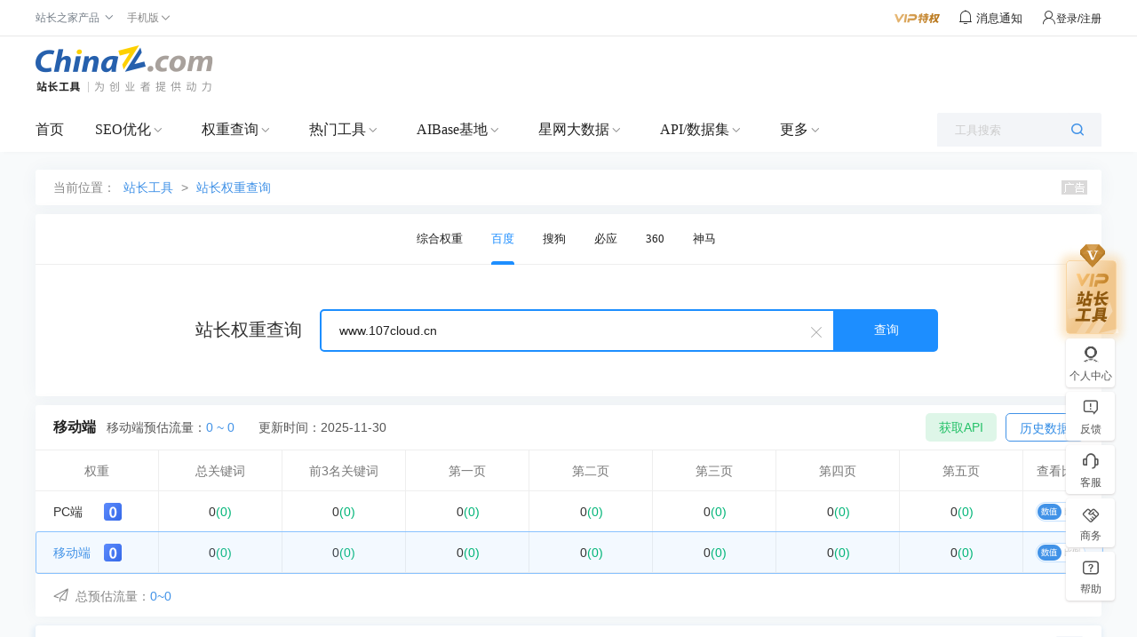

--- FILE ---
content_type: text/html; charset=utf-8
request_url: https://rank.chinaz.com/baidumobile/www.107cloud.cn
body_size: 16837
content:
<!--Tool-MainWrap-begin-->
<!DOCTYPE HTML PUBLIC "-//W3C//DTD HTML 4.01 Transitional//EN" "http://www.w3.org/TR/html4/loose.dtd">
<html>
<head>
    <meta http-equiv="Content-Type" content="text/html; charset=utf-8" />
    <meta name="renderer" content="webkit" />
    <meta name="force-rendering" content="webkit" />
    <meta http-equiv="X-UA-Compatible" content="IE=edge,chrome=1" />
        <meta name="applicable-device" content="pc">
    <meta name="mobile-agent" content="format=html5;url=https://mrank.chinaz.com/baidumobile/www.107cloud.cn">
            <title>“www.107cloud.cn”的百度移动权重查询 - 站长工具 </title>
        <meta name="keywords" content="权重,百度移动权重,百度移动权重查询,网站权重" />
    
        <meta name="description" content="查询百度移动权重和百度移动的关键字排名，查询百度移动权重和百度移动的关键字排名" />
    
    <script>
        var jsurlbase = '//csstools.chinaz.com/tools/js';
        var imgurlbase = '//csstools.chinaz.com/tools/images';
        var styleurlbase = '//csstools.chinaz.com/tools/styles';
                    var helpLink = 'https://toolchinaz.yuque.com/gkzmig/gz5dgn/yxuk6sggsgnh1yx2#wJqaA';
                    var targetProtocol = "https:";
        if (window.location.protocol != targetProtocol) {
            window.location.href = targetProtocol +
                window.location.href.substring(window.location.protocol.length);
        }
    </script>
    <link rel="stylesheet" href="//csstools.chinaz.com/tools/styles/UILibrary/index.css?v=20240830" type="text/css">
        <script type="text/javascript" src="//csstools.chinaz.com/common/js/mobilepage.js?v=20230906"></script>
    
    <link rel="stylesheet" type="text/css" href="//csstools.chinaz.com/common/styles/all-base.css?v=20240226">
    <link rel="stylesheet" type="text/css" href="//csstools.chinaz.com/common/styles/publicstyle-new.css?v=20231227">
    <link rel="stylesheet" type="text/css" href="//csstools.chinaz.com/common/styles/topHeader.css?v=20230822">
    <link rel="shortcut icon" type="image/ico" href="//csstools.chinaz.com/favicon.ico">
    <link rel="stylesheet" href="//csstools.chinaz.com/tools/styles/iconfont/iconfont.css?v=20210929" type="text/css" />
    <script type="text/javascript" src="//csstools.chinaz.com/common/js/jquery-1.11.3.min.js"></script>
        <script type="text/javascript" src="//csstools.chinaz.com/common/js/jq-public_2020.js?v=20230822"></script>
        <script type="text/javascript" src="//csstools.chinaz.com/common/js/jq-TopNav.js?v=20240422"></script>
    <script type="text/javascript" src="//csstools.chinaz.com/common/js/rightNav.js?v=20240423"></script>
    <script type="text/javascript" src="//csstools.chinaz.com/common/layer/layer.js?v=20210615"></script>
    <script type="text/javascript" src="//csstools.chinaz.com/tools/js/member.js?v=20240528"></script>
    <script>
        //m.vu = escape("//tool.chinaz.com/user.aspx?m=refresh&u=" + document.location.href);
    </script>
    <script src="//csstools.chinaz.com/common/js/generatetoken.js?v=20230214" type="text/javascript"></script>
    <script class="CLASS42bc4e2f_b826_11e9_9ed0_18dbf2568723" src="https://a2put.chinaz.com/propagate.js"></script>
    <script src="//csstools.chinaz.com/tools/js/bdtongjisearch.js?v=20210615" type="text/javascript"></script>
    <script type="text/javascript" src="//csstools.chinaz.com/common/js/jq-public_2021.js?v=20231025"></script>
    <script type="text/javascript" src="//csstools.chinaz.com/stat/pc.js?v=20231226"></script>

    <!--[if IE 6]>
    <script type="text/javascript" src="//csstools.chinaz.com/common/js/DD_belatedPNG.js"></script>
    <script>    DD_belatedPNG.fix('*');</script>
    <![ENDIF]-->
    <link rel="stylesheet" href="//csstools.chinaz.com/tools/styles/site.css?v=20240929" type="text/css"/><link rel="stylesheet" href="//csstools.chinaz.com/tools/styles/rank_v2.css?v=20240227" type="text/css"/>
    <script>
        document.domain = "chinaz.com";
        var headertitle = '站长权重查询';
        var pagename = 'baidumobile/default.aspx';
        var userlevel = '0';
        var navversion = 1;

    </script>
</head>

<body>

    <!--top-public-begin-->
<div class="ww100 ToolHeader">
<!--ToolTop-begin-->
<div class="ToolTop bor-b1s clearfix"> <div class="wrapper02"> <div class="w74-0 fl"> <ul class="TnavList pr zI52" id="menu"> <li class="tdrap"> <span>站长之家产品</span> <i class="corner iconfont iconzhankai"></i> <div class="tdrap-cur"> <span class="poptip-arrow"> <i>▲</i> </span> <div class="thisHover"></div> <a href="//chinaz.com" target="_blank">站长之家</a> <a href="//sc.chinaz.com" target="_blank">站长素材</a> <a href="http://down.chinaz.com" target="_blank">源码下载</a> <a href="//top.chinaz.com" target="_blank">网站排行</a> <a href="//data.chinaz.com" target="_blank">星网词库</a> <a href="//tuan.chinaz.com" target="_blank">站长团购</a><a href="//font.chinaz.com" target="_blank">字体下载</a><a href="https://app.aibase.cn/" target="_blank">AI工具推荐</a></div> </li> <li class="tdrap"> <a href="javascript:mobilepage();" class="Tnone"> <span>手机版</span> <i class="corner iconfont iconzhankai"></i> </a> <p class="tdrap-cur"> <span class="poptip-arrow"> <i>▲</i> </span> <img src="//csstools.chinaz.com/tools/images/mtool.chinaz.com.qrcode.png" id="code"></p> </li> </ul> </div> <div class="fr msgBox"> <a href="//my.chinaz.com/toolvip/vip" class="toolvip" target="_blank"> <img src="//csstools.chinaz.com/tools/images/viptq.png"></a> <div class="msgbtn"> <i class="iconfont icontongzhi"> <em class="fz12">消息通知</em> <div class="msgItem"> <span class="poptip-arrow"> <i>▲</i> </span> <div class="thisHover"></div> <div class="msgTab"> <ul> <li class="msgTabItem currentpage sysmsg">系统消息 <em class="msgTotal ml5">0</em> <div class="msgItemContent" style="display:block"> <div class="msgItemMain"></div> <span class="more"><a href='//my.chinaz.com/ToolMember/Member/News' target="_blank">查看更多</a></span> </div> </li> <li class="msgTabItem updatelog">更新日志 <div class="msgItemContent"> <div class="msgItemMain"></div> <span class="more"><a href="//tool.chinaz.com/notification" target="_blank">查看更多</a></span> </div> </li> </ul> </div> </div> </i></div> <div class="fr TrigW" id="chinaz_topbarBox"></div> </div> </div></div>
<!--ToolTop-end-->

<!--ToolHead-begin-->
<div class="ToolHead">
<div class="wrapperTopBtm clearfix">
<h1 class="ToolLogo fl"><a href="/"><img src="//csstools.chinaz.com/tools/images/public/logos/logo-index.png"></a></h1>
  <!--rank顶部广告-->
<div class="fr ml10">
    <script>propagate('s1692736348972881', getCurrentScript())</script>
</div>
<div class="fr topTsCentRank">
    <script>propagate('s1692736302752230', getCurrentScript())</script>
</div>
        </div>
</div>
<!--ToolHead-end-->

<!--ToolNavbar-begin-->
<div class="ToolNavbar" id="ToolNav">
<div class="Tool-mainnav">
<div class="Tool-nav clearfix">
<div class="Tool-link">
                    <ul class="clearfix">
                        <li name="home"><a href="//tool.chinaz.com" target="_blank">首页</a></li>
                        <li class="currentpage">
                            <a href="//seo.chinaz.com" target="_blank" class="moreserver">SEO优化</a><i class="corner iconfont iconzhankai"></i>
                            <div class="pulldown-Nav">
                                <div class="shadowbg"></div>
                                <div class="Nav-item-box navitem clearfix">
                                    <div>
                                        <div class="Nav-item">
                                            <dl>
                                                <div class="Nav-item-content mt20">
                                                    <dd>
                                                        <span>
                                                            <a href="//seo.chinaz.com/" target="_blank">SEO综合查询</a>
                                                             <i class="col-red ml5 mt3">HOT</i>
                                                             
                                                        </span>
                                                        <div class="second-level-link">
                                                            <span><a href="//seo.chinaz.com/" target="_blank">网站的SEO相关信息</a></span>
                                                        </div>
                                                    </dd>
                                                    <dd>
                                                        <span>
                                                            <a href="https://monitor.chinaz.com/monitor/rank/search" target="_blank">站长权重</a>
                                                             <i class="col-red ml5 mt3">HOT</i>
                                                             
                                                        </span>
                                                        <div class="second-level-link">
                                                            <span><a href="https://monitor.chinaz.com/monitor/rank/search" target="_blank">SEO竞争对手分析关键词和流量</a></span>
                                                        </div>
                                                    </dd>
                                                    <dd>
                                                        <span>
                                                            <a href="//stool.chinaz.com/robots" target="_blank">Robots.txt检测</a>
                                                             
                                                             
                                                        </span>
                                                        <div class="second-level-link">
                                                            <span><a href="//stool.chinaz.com/robots" target="_blank">检测网站Robots状态和内容</a></span>
                                                        </div>
                                                    </dd>
                                                    <dd>
                                                        <span>
                                                            <a href="https://link.chinaz.com/" target="_blank">友链检测</a>
                                                             
                                                             
                                                        </span>
                                                        <div class="second-level-link">
                                                            <span><a href="https://link.chinaz.com/" target="_blank">网站的友情链接信息</a></span>
                                                        </div>
                                                    </dd>
                                                    <dd>
                                                        <span>
                                                            <a href="https://monitor.chinaz.com/monitor/keywords/ranking" target="_blank">关键词排名</a>
                                                             
                                                             
                                                        </span>
                                                        <div class="second-level-link">
                                                            <span><a href="https://monitor.chinaz.com/monitor/keywords/ranking" target="_blank">自定义关键词排名及流量跟踪</a></span>
                                                        </div>
                                                    </dd>
                                                    <dd>
                                                        <span>
                                                            <a href="https://tool.chinaz.com/batchquery#6" target="_blank">关键词排名实时批量查询</a>
                                                             
                                                             <i class="color-FF9400 ml5 mt3">NEW</i>
                                                        </span>
                                                        <div class="second-level-link">
                                                            <span><a href="https://tool.chinaz.com/batchquery#6" target="_blank">大批量查网站关键词实时排名</a></span>
                                                        </div>
                                                    </dd>
                                                    <dd>
                                                        <span>
                                                            <a href="//tool.chinaz.com/tools/links" target="_blank">死链查询</a>
                                                             
                                                             
                                                        </span>
                                                        <div class="second-level-link">
                                                            <span><a href="//tool.chinaz.com/tools/links" target="_blank">网站的死链排查</a></span>
                                                        </div>
                                                    </dd>
                                                    <dd>
                                                        <span>
                                                            <a href="https://outlink.chinaz.com/" target="_blank">网站反链</a>
                                                             
                                                             
                                                        </span>
                                                        <div class="second-level-link">
                                                            <span><a href="https://outlink.chinaz.com/" target="_blank">网站的反链和外链信息</a></span>
                                                        </div>
                                                    </dd>
                                                    <dd>
                                                        <span>
                                                            <a href="https://monitor.chinaz.com/monitor/rank/cba-search" target="_blank">竞品分析 </a>
                                                             <i class="col-red ml5 mt3">HOT</i>
                                                             
                                                        </span>
                                                        <div class="second-level-link">
                                                            <span><a href="https://monitor.chinaz.com/monitor/rank/cba-search" target="_blank">对比您和竞争对手关键词工具</a></span>
                                                        </div>
                                                    </dd>
                                                    <dd>
                                                        <span>
                                                            <a href="//tool.chinaz.com/vie" target="_blank">竞争网站分析 </a>
                                                             <i class="col-red ml5 mt3">HOT</i>
                                                             
                                                        </span>
                                                        <div class="second-level-link">
                                                            <span><a href="//tool.chinaz.com/vie" target="_blank">竞争对手网站的权重关键词信息</a></span>
                                                        </div>
                                                    </dd>
                                                    <dd>
                                                        <span>
                                                            <a href="//tool.chinaz.com/kwevaluate" target="_blank">关键词优化分析</a>
                                                             <i class="col-red ml5 mt3">HOT</i>
                                                             
                                                        </span>
                                                        <div class="second-level-link">
                                                            <span><a href="//tool.chinaz.com/kwevaluate" target="_blank">关键词优化难度及排名权重信息</a></span>
                                                        </div>
                                                    </dd>
                                                    <dd>
                                                        <span>
                                                            <a href="//stool.chinaz.com/baidu/words.aspx" target="_blank">关键词挖掘 </a>
                                                             <i class="col-red ml5 mt3">HOT</i>
                                                             
                                                        </span>
                                                        <div class="second-level-link">
                                                            <span><a href="//stool.chinaz.com/baidu/words.aspx" target="_blank">挖掘更多流量关键词</a></span>
                                                        </div>
                                                    </dd>
                                                    <dd>
                                                        <span>
                                                            <a href="//tool.chinaz.com/tools/density.aspx" target="_blank">关键词密度检测</a>
                                                             
                                                             
                                                        </span>
                                                        <div class="second-level-link">
                                                            <span><a href="//tool.chinaz.com/tools/density.aspx" target="_blank">网站的关键词密度检测</a></span>
                                                        </div>
                                                    </dd>
                                                    <dd>
                                                        <span>
                                                            <a href="//tool.chinaz.com/shoulu/" target="_blank">收录查询</a>
                                                             
                                                             
                                                        </span>
                                                        <div class="second-level-link">
                                                            <span><a href="//tool.chinaz.com/shoulu/" target="_blank">网站的收录信息</a></span>
                                                        </div>
                                                    </dd>
                                                    <dd>
                                                        <span>
                                                            <a href="https://tool.chinaz.com/batchquery#7" target="_blank">收录实时批量查询</a>
                                                             
                                                             <i class="color-FF9400 ml5 mt3">NEW</i>
                                                        </span>
                                                        <div class="second-level-link">
                                                            <span><a href="https://tool.chinaz.com/batchquery#7" target="_blank">大批量查网址收录实时信息</a></span>
                                                        </div>
                                                    </dd>
                                                    <dd>
                                                        <span>
                                                            <a href="//stool.chinaz.com/same" target="_blank">同IP网站查询</a>
                                                             
                                                             
                                                        </span>
                                                        <div class="second-level-link">
                                                            <span><a href="//stool.chinaz.com/same" target="_blank">同一IP下的网站SEO信息</a></span>
                                                        </div>
                                                    </dd>
                                                    <dd>
                                                        <span>
                                                            <a href="//rank.chinaz.com/history/baidupc/" target="_blank">SEO历史数据</a>
                                                             
                                                             
                                                        </span>
                                                        <div class="second-level-link">
                                                            <span><a href="//rank.chinaz.com/history/baidupc/" target="_blank">网站的SEO历史信息</a></span>
                                                        </div>
                                                    </dd>
                                                    <dd>
                                                        <span>
                                                            <a href="https://yx.chinaz.com/marketing/dropdown-word/index" target="_blank">全网下拉词 </a>
                                                             
                                                             <i class="color-FF9400 ml5 mt3">NEW</i>
                                                        </span>
                                                        <div class="second-level-link">
                                                            <span><a href="https://yx.chinaz.com/marketing/dropdown-word/index" target="_blank">覆盖多平台全方位掌握流量动态</a></span>
                                                        </div>
                                                    </dd>
                                                    <dd>
                                                        <span>
                                                            <a href="//ntool.chinaz.com/originality/" target="_blank">原创度检测</a>
                                                             <i class="col-red ml5 mt3">HOT</i>
                                                             
                                                        </span>
                                                        <div class="second-level-link">
                                                            <span><a href="//ntool.chinaz.com/originality/" target="_blank">文章原创度在线检测</a></span>
                                                        </div>
                                                    </dd>
                                                    <dd>
                                                        <span>
                                                            <a href="//tool.chinaz.com/keywords " target="_blank">关键词异地排名</a>
                                                             
                                                             
                                                        </span>
                                                        <div class="second-level-link">
                                                            <span><a href="//tool.chinaz.com/keywords " target="_blank">网站的关键词排名信息</a></span>
                                                        </div>
                                                    </dd>
                                                </div>
                                            </dl>
                                        </div>
                                    </div>
                                    <div class="HeaderAdvert mt20">
                                        <script>propagate('s1764925528857203', getCurrentScript())</script>
                                    </div>
                                    
                                    
                                    
                                </div>
                            </div>
                        </li>
                        <li>
                            <a href="//rank.chinaz.com" target="_blank" class="moreserver">权重查询</a><i class="corner iconfont iconzhankai"></i>
                            <div class="pulldown-Nav">
                                <div class="shadowbg"></div>
                                <div class="Nav-item-box navitem clearfix">
                                    <div>
                                        <div class="Nav-item">
                                            <dl>
                                                <div class="Nav-item-content mt20">
                                                    <dd>
                                                        <span>
                                                            <a href="https://monitor.chinaz.com/monitor/rank/search" target="_blank">站长权重</a>
                                                             
                                                             
                                                        </span>
                                                        <div class="second-level-link">
                                                            <span><a href="https://monitor.chinaz.com/monitor/rank/search" target="_blank">SEO竞争对手分析关键词和流量</a></span>
                                                        </div>
                                                    </dd>
                                                    <dd>
                                                        <span>
                                                            <a href="//rank.chinaz.com/" target="_blank">站长权重-百度PC</a>
                                                             
                                                             
                                                        </span>
                                                        <div class="second-level-link">
                                                            <span><a href="//rank.chinaz.com/" target="_blank">网站的权重信息</a></span>
                                                        </div>
                                                    </dd>
                                                    <dd>
                                                        <span>
                                                            <a href="//rank.chinaz.com/baidumobile/" target="_blank">站长权重-百度移动</a>
                                                             
                                                             
                                                        </span>
                                                        <div class="second-level-link">
                                                            <span><a href="//rank.chinaz.com/baidumobile/" target="_blank">网站的权重信息</a></span>
                                                        </div>
                                                    </dd>
                                                    <dd>
                                                        <span>
                                                            <a href="https://rank.chinaz.com/sorank" target="_blank">360权重</a>
                                                             
                                                             
                                                        </span>
                                                        <div class="second-level-link">
                                                            <span><a href="https://rank.chinaz.com/sorank" target="_blank">网站在360PC的权重信息</a></span>
                                                        </div>
                                                    </dd>
                                                    <dd>
                                                        <span>
                                                            <a href="https://rank.chinaz.com/bing" target="_blank">必应权重</a>
                                                             
                                                             <i class="color-FF9400 ml5 mt3">NEW</i>
                                                        </span>
                                                        <div class="second-level-link">
                                                            <span><a href="https://rank.chinaz.com/bing" target="_blank">必应权重排名查询工具</a></span>
                                                        </div>
                                                    </dd>
                                                    <dd>
                                                        <span>
                                                            <a href="https://tool.chinaz.com/batchquery#5" target="_blank">权重实时批量查询</a>
                                                             
                                                             <i class="color-FF9400 ml5 mt3">NEW</i>
                                                        </span>
                                                        <div class="second-level-link">
                                                            <span><a href="https://tool.chinaz.com/batchquery#5" target="_blank">大批量查网站实时权重</a></span>
                                                        </div>
                                                    </dd>
                                                    <dd>
                                                        <span>
                                                            <a href="//rank.chinaz.com/sogoupc" target="_blank">搜狗权重</a>
                                                             
                                                             
                                                        </span>
                                                        <div class="second-level-link">
                                                            <span><a href="//rank.chinaz.com/sogoupc" target="_blank">网站在搜狗PC的权重信息</a></span>
                                                        </div>
                                                    </dd>
                                                    <dd>
                                                        <span>
                                                            <a href="//rank.chinaz.com/smrank/" target="_blank">神马权重</a>
                                                             
                                                             
                                                        </span>
                                                        <div class="second-level-link">
                                                            <span><a href="//rank.chinaz.com/smrank/" target="_blank">网站在神马的权重信息</a></span>
                                                        </div>
                                                    </dd>
                                                    <dd>
                                                        <span>
                                                            <a href="https://trends.chinaz.com/ranklist" target="_blank">权重变化榜 </a>
                                                             <i class="col-red ml5 mt3">HOT</i>
                                                             
                                                        </span>
                                                        <div class="second-level-link">
                                                            <span><a href="https://trends.chinaz.com/ranklist" target="_blank">关键词权重周期变动信息
</a></span>
                                                        </div>
                                                    </dd>
                                                    <dd>
                                                        <span>
                                                            <a href="//rank.chinaz.com/all" target="_blank">综合权重查询 </a>
                                                             
                                                             
                                                        </span>
                                                        <div class="second-level-link">
                                                            <span><a href="//rank.chinaz.com/all" target="_blank">网站在各搜索引擎的权重信息</a></span>
                                                        </div>
                                                    </dd>
                                                    <dd>
                                                        <span>
                                                            <a href="//index.chinaz.com/" target="_blank">指数查询</a>
                                                             
                                                             
                                                        </span>
                                                        <div class="second-level-link">
                                                            <span><a href="//index.chinaz.com/" target="_blank">关键词的全网指数信息</a></span>
                                                        </div>
                                                    </dd>
                                                </div>
                                            </dl>
                                        </div>
                                    </div>
                                    
                                    <div class="HeaderAdvert mt20">
                                        <script>propagate('s1764925558565590', getCurrentScript())</script>
                                    </div>
                                    
                                    
                                </div>
                            </div>
                        </li>
                        <li>
                            <a href="//ntool.chinaz.com/tools/nav" target="_blank" class="moreserver">热门工具</a><i class="corner iconfont iconzhankai"></i>
                            <div class="pulldown-Nav">
                                <div class="shadowbg"></div>
                                <div class="Nav-item-box navitem clearfix">
                                    <div>
                                        <div class="Nav-item">
                                            <dl>
                                                <div class="Nav-item-content mt20">
                                                    <dd>
                                                        <span>
                                                            <a href="//icp.chinaz.com/" target="_blank">icp备案实时查询</a>
                                                             <i class="col-red ml5 mt3">HOT</i>
                                                             
                                                        </span>
                                                        <div class="second-level-link">
                                                            <span><a href="//icp.chinaz.com/" target="_blank">仅对备案信息实时结果如实展示</a></span>
                                                        </div>
                                                    </dd>
                                                    <dd>
                                                        <span>
                                                            <a href="//whois.chinaz.com/" target="_blank">Whois域名查询 </a>
                                                             
                                                             
                                                        </span>
                                                        <div class="second-level-link">
                                                            <span><a href="//whois.chinaz.com/" target="_blank">免费的域名whois检测工具</a></span>
                                                        </div>
                                                    </dd>
                                                    <dd>
                                                        <span>
                                                            <a href="//ip.tool.chinaz.com/" target="_blank">IP查询</a>
                                                             
                                                             
                                                        </span>
                                                        <div class="second-level-link">
                                                            <span><a href="//ip.tool.chinaz.com/" target="_blank">覆盖全面的IP详细信息</a></span>
                                                        </div>
                                                    </dd>
                                                    <dd>
                                                        <span>
                                                            <a href="//tool.chinaz.com/pagestatus/" target="_blank">HTTP状态查询</a>
                                                             
                                                             
                                                        </span>
                                                        <div class="second-level-link">
                                                            <span><a href="//tool.chinaz.com/pagestatus/" target="_blank">直观展示url的响应状态</a></span>
                                                        </div>
                                                    </dd>
                                                    <dd>
                                                        <span>
                                                            <a href="https://tool.chinaz.com/batchquery#2" target="_blank">备案实时批量查询</a>
                                                             <i class="col-red ml5 mt3">HOT</i>
                                                             
                                                        </span>
                                                        <div class="second-level-link">
                                                            <span><a href="https://tool.chinaz.com/batchquery#2" target="_blank">实时查询网站备案信息</a></span>
                                                        </div>
                                                    </dd>
                                                    <dd>
                                                        <span>
                                                            <a href="//tool.chinaz.com/batchquery#3" target="_blank">Whois实时批量查询</a>
                                                             
                                                             <i class="color-FF9400 ml5 mt3">NEW</i>
                                                        </span>
                                                        <div class="second-level-link">
                                                            <span><a href="//tool.chinaz.com/batchquery#3" target="_blank">省时省力获取Whois实时信息</a></span>
                                                        </div>
                                                    </dd>
                                                    <dd>
                                                        <span>
                                                            <a href="//tool.chinaz.com/batchquery#1" target="_blank">IP实时批量查询</a>
                                                             
                                                             <i class="color-FF9400 ml5 mt3">NEW</i>
                                                        </span>
                                                        <div class="second-level-link">
                                                            <span><a href="//tool.chinaz.com/batchquery#1" target="_blank">大批量查询IP实时信息</a></span>
                                                        </div>
                                                    </dd>
                                                    <dd>
                                                        <span>
                                                            <a href="//tool.chinaz.com/batchquery#4" target="_blank">HTTP状态实时批量查询</a>
                                                             
                                                             <i class="color-FF9400 ml5 mt3">NEW</i>
                                                        </span>
                                                        <div class="second-level-link">
                                                            <span><a href="//tool.chinaz.com/batchquery#4" target="_blank">大批量查网址HTTP状态实时信息</a></span>
                                                        </div>
                                                    </dd>
                                                    <dd>
                                                        <span>
                                                            <a href="//stool.chinaz.com/tools/pagecode.aspx" target="_blank">查看网页源代码</a>
                                                             
                                                             
                                                        </span>
                                                        <div class="second-level-link">
                                                            <span><a href="//stool.chinaz.com/tools/pagecode.aspx" target="_blank">网页源代码查看和着色</a></span>
                                                        </div>
                                                    </dd>
                                                    <dd>
                                                        <span>
                                                            <a href="//tool.chinaz.com/tools/Unicode.aspx" target="_blank">编码转换</a>
                                                             
                                                             
                                                        </span>
                                                        <div class="second-level-link">
                                                            <span><a href="//tool.chinaz.com/tools/Unicode.aspx" target="_blank">Unicode编码多种转换</a></span>
                                                        </div>
                                                    </dd>
                                                    <dd>
                                                        <span>
                                                            <a href="//tool.chinaz.com/robots" target="_blank">robots.txt生成</a>
                                                             
                                                             
                                                        </span>
                                                        <div class="second-level-link">
                                                            <span><a href="//tool.chinaz.com/robots" target="_blank">指定或禁止蜘蛛抓取内容</a></span>
                                                        </div>
                                                    </dd>
                                                    <dd>
                                                        <span>
                                                            <a href="//tool.chinaz.com/dns/" target="_blank">DNS查询</a>
                                                             
                                                             
                                                        </span>
                                                        <div class="second-level-link">
                                                            <span><a href="//tool.chinaz.com/dns/" target="_blank">查询网站DNS详细信息</a></span>
                                                        </div>
                                                    </dd>
                                                    <dd>
                                                        <span>
                                                            <a href="//ping.chinaz.com/" target="_blank">ping检测</a>
                                                             <i class="col-red ml5 mt3">HOT</i>
                                                             
                                                        </span>
                                                        <div class="second-level-link">
                                                            <span><a href="//ping.chinaz.com/" target="_blank">多线多地ping信息检测</a></span>
                                                        </div>
                                                    </dd>
                                                    <dd>
                                                        <span>
                                                            <a href="//tool.chinaz.com/js.aspx" target="_blank">压缩格式化</a>
                                                             
                                                             
                                                        </span>
                                                        <div class="second-level-link">
                                                            <span><a href="//tool.chinaz.com/js.aspx" target="_blank">JS代码混淆压缩</a></span>
                                                        </div>
                                                    </dd>
                                                    <dd>
                                                        <span>
                                                            <a href="//tool.chinaz.com/tools/unixtime.aspx" target="_blank">unix时间戳</a>
                                                             
                                                             
                                                        </span>
                                                        <div class="second-level-link">
                                                            <span><a href="//tool.chinaz.com/tools/unixtime.aspx" target="_blank">unix时间戳转换</a></span>
                                                        </div>
                                                    </dd>
                                                    <dd>
                                                        <span>
                                                            <a href="//tool.chinaz.com/tools/textencrypt.aspx" target="_blank">对称加密解密</a>
                                                             
                                                             
                                                        </span>
                                                        <div class="second-level-link">
                                                            <span><a href="//tool.chinaz.com/tools/textencrypt.aspx" target="_blank">DES/AES等多种对称加密解密</a></span>
                                                        </div>
                                                    </dd>
                                                    <dd>
                                                        <span>
                                                            <a href="//tool.chinaz.com/tracert/" target="_blank">路由追踪</a>
                                                             
                                                             
                                                        </span>
                                                        <div class="second-level-link">
                                                            <span><a href="//tool.chinaz.com/tracert/" target="_blank">追踪域名或网站的网络通行情况</a></span>
                                                        </div>
                                                    </dd>
                                                    <dd>
                                                        <span>
                                                            <a href="//tool.chinaz.com/sitespeed" target="_blank">网站速度测试</a>
                                                             
                                                             
                                                        </span>
                                                        <div class="second-level-link">
                                                            <span><a href="//tool.chinaz.com/sitespeed" target="_blank">网站速度检测</a></span>
                                                        </div>
                                                    </dd>
                                                    <dd>
                                                        <span>
                                                            <a href="//tool.chinaz.com/tools/dwz.aspx" target="_blank">短网址生成</a>
                                                             
                                                             
                                                        </span>
                                                        <div class="second-level-link">
                                                            <span><a href="//tool.chinaz.com/tools/dwz.aspx" target="_blank">生成url短链接</a></span>
                                                        </div>
                                                    </dd>
                                                    <dd>
                                                        <span>
                                                            <a href="//ntool.chinaz.com/forbid/word" target="_blank">违禁词查询</a>
                                                             
                                                             
                                                        </span>
                                                        <div class="second-level-link">
                                                            <span><a href="//ntool.chinaz.com/forbid/word" target="_blank">智能识别违禁规避风险词汇</a></span>
                                                        </div>
                                                    </dd>
                                                    <dd>
                                                        <span>
                                                            <a href="//tool.chinaz.com/tools/randompwd/" target="_blank">随机密码生成器</a>
                                                             
                                                             
                                                        </span>
                                                        <div class="second-level-link">
                                                            <span><a href="//tool.chinaz.com/tools/randompwd/" target="_blank">随机生成强密码更安全</a></span>
                                                        </div>
                                                    </dd>
                                                    <dd>
                                                        <span>
                                                            <a href="//cdn.chinaz.com/" target="_blank">CDN查询</a>
                                                             
                                                             <i class="color-FF9400 ml5 mt3">NEW</i>
                                                        </span>
                                                        <div class="second-level-link">
                                                            <span><a href="//cdn.chinaz.com/" target="_blank">最新CDN网站，CDN厂商，CDN大数据</a></span>
                                                        </div>
                                                    </dd>
                                                    <dd>
                                                        <span>
                                                            <a href="//tool.chinaz.com/ssl" target="_blank">SSL证书查询</a>
                                                             
                                                             <i class="color-FF9400 ml5 mt3">NEW</i>
                                                        </span>
                                                        <div class="second-level-link">
                                                            <span><a href="//tool.chinaz.com/ssl" target="_blank">最新SSL网站，SSL证书查询，SSL大数据</a></span>
                                                        </div>
                                                    </dd>
                                                    <dd>
                                                        <span>
                                                            <a href="//tool.chinaz.com/subdomain" target="_blank">子域名查询</a>
                                                             
                                                             <i class="color-FF9400 ml5 mt3">NEW</i>
                                                        </span>
                                                        <div class="second-level-link">
                                                            <span><a href="//tool.chinaz.com/subdomain" target="_blank">近5亿特殊子域名信息</a></span>
                                                        </div>
                                                    </dd>
                                                </div>
                                            </dl>
                                        </div>
                                    </div>
                                    
                                    
                                    <div class="HeaderAdvert mt20">
                                        <script>propagate('s1764925585958548', getCurrentScript())</script>
                                    </div>
                                    
                                </div>
                            </div>
                        </li>
                        <li>
                            <a href="//www.aibase.com/zh" target="_blank" class="moreserver">AIBase基地</a><i class="corner iconfont iconzhankai"></i>
                            <div class="pulldown-Nav">
                                <div class="shadowbg"></div>
                                <div class="Nav-item-box navitem clearfix">
                                    <div>
                                        <div class="Nav-item">
                                            <dl>
                                                <div class="Nav-item-content mt20">
                                                    <dd>
                                                        <span>
                                                            <a href="//app.aibase.com/zh/best-ai-tools" target="_blank">全球AI排行榜</a>
                                                             <i class="col-red ml5 mt3">HOT</i>
                                                             
                                                        </span>
                                                        <div class="second-level-link">
                                                            <span><a href="//app.aibase.com/zh/best-ai-tools" target="_blank">跟踪全球AI网站排行榜</a></span>
                                                        </div>
                                                    </dd>
                                                    <dd>
                                                        <span>
                                                            <a href="//news.aibase.com/zh" target="_blank">AI行业资讯</a>
                                                             
                                                             <i class="color-FF9400 ml5 mt3">NEW</i>
                                                        </span>
                                                        <div class="second-level-link">
                                                            <span><a href="//news.aibase.com/zh" target="_blank">聚焦AI技术突破与产业变革</a></span>
                                                        </div>
                                                    </dd>
                                                    <dd>
                                                        <span>
                                                            <a href="//app.aibase.com/zh/tools" target="_blank">AI工具导航</a>
                                                             
                                                             
                                                        </span>
                                                        <div class="second-level-link">
                                                            <span><a href="//app.aibase.com/zh/tools" target="_blank">千万用户信赖的AI工具导航平台</a></span>
                                                        </div>
                                                    </dd>
                                                    <dd>
                                                        <span>
                                                            <a href="//news.aibase.com/zh/daily" target="_blank">最新AI日报</a>
                                                             
                                                             
                                                        </span>
                                                        <div class="second-level-link">
                                                            <span><a href="//news.aibase.com/zh/daily" target="_blank">全面了解AI动态</a></span>
                                                        </div>
                                                    </dd>
                                                    <dd>
                                                        <span>
                                                            <a href="//model.aibase.com/zh/llm" target="_blank">AI模型库</a>
                                                             
                                                             
                                                        </span>
                                                        <div class="second-level-link">
                                                            <span><a href="//model.aibase.com/zh/llm" target="_blank">聚合全球优质AI模型</a></span>
                                                        </div>
                                                    </dd>
                                                    <dd>
                                                        <span>
                                                            <a href="//app.aibase.com/zh/discover" target="_blank">AI开源产品库</a>
                                                             
                                                             
                                                        </span>
                                                        <div class="second-level-link">
                                                            <span><a href="//app.aibase.com/zh/discover" target="_blank">AI商用开源产品精选</a></span>
                                                        </div>
                                                    </dd>
                                                    <dd>
                                                        <span>
                                                            <a href="//model.aibase.com/zh/compare" target="_blank">AI大模型选型对比</a>
                                                             
                                                             
                                                        </span>
                                                        <div class="second-level-link">
                                                            <span><a href="//model.aibase.com/zh/compare" target="_blank">大模型能力对比一键选型无忧</a></span>
                                                        </div>
                                                    </dd>
                                                    <dd>
                                                        <span>
                                                            <a href="//model.aibase.com/zh/providers" target="_blank">大模型供应商</a>
                                                             
                                                             
                                                        </span>
                                                        <div class="second-level-link">
                                                            <span><a href="//model.aibase.com/zh/providers" target="_blank">汇聚全球大模型供应商</a></span>
                                                        </div>
                                                    </dd>
                                                    <dd>
                                                        <span>
                                                            <a href="//model.aibase.com/zh/arena" target="_blank">AI大模型竞技场</a>
                                                             
                                                             
                                                        </span>
                                                        <div class="second-level-link">
                                                            <span><a href="//model.aibase.com/zh/arena" target="_blank">AI性能实测优中选优</a></span>
                                                        </div>
                                                    </dd>
                                                    <dd>
                                                        <span>
                                                            <a href="//model.aibase.com/zh/calculator" target="_blank">AI大模型费用计算器</a>
                                                             
                                                             
                                                        </span>
                                                        <div class="second-level-link">
                                                            <span><a href="//model.aibase.com/zh/calculator" target="_blank">一键估算大模型费用成本</a></span>
                                                        </div>
                                                    </dd>
                                                    <dd>
                                                        <span>
                                                            <a href="//mcp.aibase.com/zh/server/doc" target="_blank">MCP案例教程</a>
                                                             
                                                             
                                                        </span>
                                                        <div class="second-level-link">
                                                            <span><a href="//mcp.aibase.com/zh/server/doc" target="_blank">手把手教你MCP核心开发</a></span>
                                                        </div>
                                                    </dd>
                                                    <dd>
                                                        <span>
                                                            <a href="//mcp.aibase.com/zh/inspector" target="_blank">MCP服务调试器</a>
                                                             
                                                             
                                                        </span>
                                                        <div class="second-level-link">
                                                            <span><a href="//mcp.aibase.com/zh/inspector" target="_blank">一键联调打通AI与工具</a></span>
                                                        </div>
                                                    </dd>
                                                    <dd>
                                                        <span>
                                                            <a href="//mcp.aibase.com/zh/ranking" target="_blank">MCP排行榜</a>
                                                             
                                                             
                                                        </span>
                                                        <div class="second-level-link">
                                                            <span><a href="//mcp.aibase.com/zh/ranking" target="_blank">MCP服务端和客户端排行榜</a></span>
                                                        </div>
                                                    </dd>
                                                    <dd>
                                                        <span>
                                                            <a href="//mcp.aibase.com/zh/playground" target="_blank">MCP试验场</a>
                                                             
                                                             
                                                        </span>
                                                        <div class="second-level-link">
                                                            <span><a href="//mcp.aibase.com/zh/playground" target="_blank">零门槛玩转MCP试验场</a></span>
                                                        </div>
                                                    </dd>
                                                    <dd>
                                                        <span>
                                                            <a href="//mcp.aibase.com/zh/explore" target="_blank">MCP服务端</a>
                                                             
                                                             
                                                        </span>
                                                        <div class="second-level-link">
                                                            <span><a href="//mcp.aibase.com/zh/explore" target="_blank">发现全球优质MCP服务</a></span>
                                                        </div>
                                                    </dd>
                                                    <dd>
                                                        <span>
                                                            <a href="//mcp.aibase.com/zh/client" target="_blank">MCP客户端</a>
                                                             
                                                             
                                                        </span>
                                                        <div class="second-level-link">
                                                            <span><a href="//mcp.aibase.com/zh/client" target="_blank">一站式整合MCP服务器和客户端</a></span>
                                                        </div>
                                                    </dd>
                                                </div>
                                            </dl>
                                        </div>
                                    </div>
                                    
                                    
                                    
                                    <div class="HeaderAdvert">
                                        <div id="advertImg"><a href="" class="experience" target="_blank"></a></div> <a href="https://www.chinaz.net/act/a_qfmVj8ASYi.html" target="_blank"><img src="https://csstools.chinaz.com/tools/images/exercise.jpg?v=20250428" class="advert mt20"></a>
                                    </div>
                                </div>
                            </div>
                        </li>
                        <li>
                            <a href="//data.chinaz.com/" target="_blank" class="moreserver">星网大数据</a><i class="corner iconfont iconzhankai"></i>
                            <div class="pulldown-Nav">
                                <div class="shadowbg"></div>
                                <div class="Nav-item-box navitem clearfix">
                                    <div>
                                        <div class="Nav-item">
                                            <dl>
                                                <div class="Nav-item-content mt20">
                                                    <dd>
                                                        <span>
                                                            <a href="//data.chinaz.com/ip/" target="_blank">IP大数据</a>
                                                             
                                                             <i class="color-FF9400 ml5 mt3">NEW</i>
                                                        </span>
                                                        <div class="second-level-link">
                                                            <span><a href="//data.chinaz.com/ip/" target="_blank">IPv4/v6大数据，排行榜</a></span>
                                                        </div>
                                                    </dd>
                                                    <dd>
                                                        <span>
                                                            <a href="//data.chinaz.com/whoisdata" target="_blank">WHOIS大数据</a>
                                                             
                                                             <i class="color-FF9400 ml5 mt3">NEW</i>
                                                        </span>
                                                        <div class="second-level-link">
                                                            <span><a href="//data.chinaz.com/whoisdata" target="_blank">whois数据分析，注册商分析</a></span>
                                                        </div>
                                                    </dd>
                                                    <dd>
                                                        <span>
                                                            <a href="//data.chinaz.com/domain" target="_blank">域名大数据</a>
                                                             
                                                             <i class="color-FF9400 ml5 mt3">NEW</i>
                                                        </span>
                                                        <div class="second-level-link">
                                                            <span><a href="//data.chinaz.com/domain" target="_blank">域名数据分析，排行榜</a></span>
                                                        </div>
                                                    </dd>
                                                    <dd>
                                                        <span>
                                                            <a href="//data.chinaz.com/keyword" target="_blank">行业词库</a>
                                                             <i class="col-red ml5 mt3">HOT</i>
                                                             
                                                        </span>
                                                        <div class="second-level-link">
                                                            <span><a href="//data.chinaz.com/keyword" target="_blank">提供行业专家级词库大数据</a></span>
                                                        </div>
                                                    </dd>
                                                    <dd>
                                                        <span>
                                                            <a href="//data.chinaz.com/ci" target="_blank">长尾词挖掘</a>
                                                             <i class="col-red ml5 mt3">HOT</i>
                                                             
                                                        </span>
                                                        <div class="second-level-link">
                                                            <span><a href="//data.chinaz.com/ci" target="_blank">挖掘网站的长尾词词库</a></span>
                                                        </div>
                                                    </dd>
                                                    <dd>
                                                        <span>
                                                            <a href="//data.chinaz.com/bid" target="_blank">竞价词挖掘</a>
                                                             <i class="col-red ml5 mt3">HOT</i>
                                                             
                                                        </span>
                                                        <div class="second-level-link">
                                                            <span><a href="//data.chinaz.com/bid" target="_blank">挖掘网站的竞价词词库</a></span>
                                                        </div>
                                                    </dd>
                                                    <dd>
                                                        <span>
                                                            <a href="//data.chinaz.com/indexword" target="_blank">指数词挖掘</a>
                                                             
                                                             
                                                        </span>
                                                        <div class="second-level-link">
                                                            <span><a href="//data.chinaz.com/indexword" target="_blank">关键词的全网指数信息</a></span>
                                                        </div>
                                                    </dd>
                                                    <dd>
                                                        <span>
                                                            <a href="//data.chinaz.com/related" target="_blank">相关词挖掘</a>
                                                             
                                                             
                                                        </span>
                                                        <div class="second-level-link">
                                                            <span><a href="//data.chinaz.com/related" target="_blank">挖掘网站的相关词词库</a></span>
                                                        </div>
                                                    </dd>
                                                    <dd>
                                                        <span>
                                                            <a href="//data.chinaz.com/pullword" target="_blank">下拉词挖掘</a>
                                                             
                                                             
                                                        </span>
                                                        <div class="second-level-link">
                                                            <span><a href="//data.chinaz.com/pullword" target="_blank">挖掘网站的下拉词词库</a></span>
                                                        </div>
                                                    </dd>
                                                    <dd>
                                                        <span>
                                                            <a href="//data.chinaz.com/naotu" target="_blank">需求图谱</a>
                                                             
                                                             
                                                        </span>
                                                        <div class="second-level-link">
                                                            <span><a href="//data.chinaz.com/naotu" target="_blank">数据需求图谱报告</a></span>
                                                        </div>
                                                    </dd>
                                                </div>
                                            </dl>
                                        </div>
                                    </div>
                                    
                                    
                                    
                                    <div class="HeaderAdvert">
                                        <div id="advertImg"><a href="" class="experience" target="_blank"></a></div> <a href="https://www.chinaz.net/act/a_qfmVj8ASYi.html" target="_blank"><img src="https://csstools.chinaz.com/tools/images/exercise.jpg?v=20250428" class="advert mt20"></a>
                                    </div>
                                </div>
                            </div>
                        </li>
                        <li>
                            <a href="//www.chinaz.net/mall" target="_blank" class="moreserver">API/数据集</a><i class="corner iconfont iconzhankai"></i>
                            <div class="pulldown-Nav">
                                <div class="shadowbg"></div>
                                <div class="Nav-item-box navitem clearfix">
                                    <div>
                                        <div class="Nav-item">
                                            <dl>
                                                <div class="Nav-item-content mt20">
                                                    <dd>
                                                        <span>
                                                            <a href="//www.chinaz.net/mall/a_9aUhQUNiv4.html" target="_blank">ICP域名备案实时查询</a>
                                                             <i class="col-red ml5 mt3">HOT</i>
                                                             
                                                        </span>
                                                        <div class="second-level-link">
                                                            <span><a href="//www.chinaz.net/mall/a_9aUhQUNiv4.html" target="_blank">零缓存实时数据查询</a></span>
                                                        </div>
                                                    </dd>
                                                    <dd>
                                                        <span>
                                                            <a href="//www.chinaz.net/mall/a_SpqZmv8RyC.html" target="_blank">端口检测</a>
                                                             
                                                             <i class="color-FF9400 ml5 mt3">NEW</i>
                                                        </span>
                                                        <div class="second-level-link">
                                                            <span><a href="//www.chinaz.net/mall/a_SpqZmv8RyC.html" target="_blank">可国内外实时检测目标的端口是否正常</a></span>
                                                        </div>
                                                    </dd>
                                                    <dd>
                                                        <span>
                                                            <a href="https://www.chinaz.net/mall/a_gJE7TBH8Re.html" target="_blank">百度PC排名API</a>
                                                             <i class="col-red ml5 mt3">HOT</i>
                                                             
                                                        </span>
                                                        <div class="second-level-link">
                                                            <span><a href="https://www.chinaz.net/mall/a_gJE7TBH8Re.html" target="_blank">PC端关键词排名</a></span>
                                                        </div>
                                                    </dd>
                                                    <dd>
                                                        <span>
                                                            <a href="https://www.chinaz.net/mall/a_Ub6dqFMQ7H.html" target="_blank">IP反查域名</a>
                                                             
                                                             <i class="color-FF9400 ml5 mt3">NEW</i>
                                                        </span>
                                                        <div class="second-level-link">
                                                            <span><a href="https://www.chinaz.net/mall/a_Ub6dqFMQ7H.html" target="_blank">原同IP网站查询</a></span>
                                                        </div>
                                                    </dd>
                                                    <dd>
                                                        <span>
                                                            <a href="//www.chinaz.net/mall/a_MwsWYgep2b.html" target="_blank">企业工商信息API</a>
                                                             <i class="col-red ml5 mt3">HOT</i>
                                                             
                                                        </span>
                                                        <div class="second-level-link">
                                                            <span><a href="//www.chinaz.net/mall/a_MwsWYgep2b.html" target="_blank">智能匹配40+工商信息</a></span>
                                                        </div>
                                                    </dd>
                                                    <dd>
                                                        <span>
                                                            <a href="//www.chinaz.net/mall/a_eN5lxTp4sp.html" target="_blank">最新注册域名</a>
                                                             
                                                             <i class="color-FF9400 ml5 mt3">NEW</i>
                                                        </span>
                                                        <div class="second-level-link">
                                                            <span><a href="//www.chinaz.net/mall/a_eN5lxTp4sp.html" target="_blank">联系客服领取折扣券</a></span>
                                                        </div>
                                                    </dd>
                                                    <dd>
                                                        <span>
                                                            <a href="//www.chinaz.net/mall/a_TsMSRI22oR.html" target="_blank">Whois实时查询</a>
                                                             <i class="col-red ml5 mt3">HOT</i>
                                                             
                                                        </span>
                                                        <div class="second-level-link">
                                                            <span><a href="//www.chinaz.net/mall/a_TsMSRI22oR.html" target="_blank">实时查询域名的相关信息</a></span>
                                                        </div>
                                                    </dd>
                                                    <dd>
                                                        <span>
                                                            <a href="//www.chinaz.net/mall/a_wakprOYdbT.html" target="_blank">运营商二要素验证</a>
                                                             
                                                             <i class="color-FF9400 ml5 mt3">NEW</i>
                                                        </span>
                                                        <div class="second-level-link">
                                                            <span><a href="//www.chinaz.net/mall/a_wakprOYdbT.html" target="_blank">通过姓名+手机号进行信息比对</a></span>
                                                        </div>
                                                    </dd>
                                                    <dd>
                                                        <span>
                                                            <a href="//www.chinaz.net/mall/a_daWyqf3oI1.html" target="_blank">IP被墙检测</a>
                                                             <i class="col-red ml5 mt3">HOT</i>
                                                             
                                                        </span>
                                                        <div class="second-level-link">
                                                            <span><a href="//www.chinaz.net/mall/a_daWyqf3oI1.html" target="_blank">支持输入域名检测解析的IP是否被墙</a></span>
                                                        </div>
                                                    </dd>
                                                    <dd>
                                                        <span>
                                                            <a href="//www.chinaz.net/mall/a_t302FUj62I.html" target="_blank">综合权重</a>
                                                             <i class="col-red ml5 mt3">HOT</i>
                                                             
                                                        </span>
                                                        <div class="second-level-link">
                                                            <span><a href="//www.chinaz.net/mall/a_t302FUj62I.html" target="_blank">所有搜索引擎对应的权重</a></span>
                                                        </div>
                                                    </dd>
                                                    <dd>
                                                        <span>
                                                            <a href="//www.chinaz.net/mall/a_WpaDuIOCuT.html" target="_blank">IP风险画像</a>
                                                             
                                                             <i class="color-FF9400 ml5 mt3">NEW</i>
                                                        </span>
                                                        <div class="second-level-link">
                                                            <span><a href="//www.chinaz.net/mall/a_WpaDuIOCuT.html" target="_blank">多维度IP风险精准判定</a></span>
                                                        </div>
                                                    </dd>
                                                    <dd>
                                                        <span>
                                                            <a href="//www.chinaz.net/mall/a_11pqPK4xe3.html" target="_blank">域名DNS解析检测</a>
                                                             
                                                             <i class="color-FF9400 ml5 mt3">NEW</i>
                                                        </span>
                                                        <div class="second-level-link">
                                                            <span><a href="//www.chinaz.net/mall/a_11pqPK4xe3.html" target="_blank">查询域名IP地址、解析线路、TTL值等</a></span>
                                                        </div>
                                                    </dd>
                                                    <dd>
                                                        <span>
                                                            <a href="//www.chinaz.net/mall/a_jB3dyMpMTb.html" target="_blank">企业三要素验证</a>
                                                             
                                                             
                                                        </span>
                                                        <div class="second-level-link">
                                                            <span><a href="//www.chinaz.net/mall/a_jB3dyMpMTb.html" target="_blank">帮助核验企业信息的真实性</a></span>
                                                        </div>
                                                    </dd>
                                                    <dd>
                                                        <span>
                                                            <a href="//www.chinaz.net/mall/a_prblAiuQWT.html" target="_blank">谷歌域名报毒检测</a>
                                                             
                                                             
                                                        </span>
                                                        <div class="second-level-link">
                                                            <span><a href="//www.chinaz.net/mall/a_prblAiuQWT.html" target="_blank">检测谷歌浏览器是否正常打开</a></span>
                                                        </div>
                                                    </dd>
                                                    <dd>
                                                        <span>
                                                            <a href="//www.chinaz.net/mall/a_zZxolAnDQ2.html" target="_blank">whois历史信息API</a>
                                                             
                                                             <i class="color-FF9400 ml5 mt3">NEW</i>
                                                        </span>
                                                        <div class="second-level-link">
                                                            <span><a href="//www.chinaz.net/mall/a_zZxolAnDQ2.html" target="_blank">包含了域名whois历史变更项</a></span>
                                                        </div>
                                                    </dd>
                                                    <dd>
                                                        <span>
                                                            <a href="//www.chinaz.net/mall/a_Qx7vJYRilq.html" target="_blank">司法综合数据查询</a>
                                                             
                                                             
                                                        </span>
                                                        <div class="second-level-link">
                                                            <span><a href="//www.chinaz.net/mall/a_Qx7vJYRilq.html" target="_blank">属于法院综合性数据接口</a></span>
                                                        </div>
                                                    </dd>
                                                    <dd>
                                                        <span>
                                                            <a href="https://www.chinaz.net/mall/a_kpSyGaOKn6.html" target="_blank">手机在网状态</a>
                                                             
                                                             
                                                        </span>
                                                        <div class="second-level-link">
                                                            <span><a href="https://www.chinaz.net/mall/a_kpSyGaOKn6.html" target="_blank">支持号码携转验证</a></span>
                                                        </div>
                                                    </dd>
                                                    <dd>
                                                        <span>
                                                            <a href="//www.chinaz.net/mall/a_nn4hlrDwyZ.html" target="_blank">个人身份实名验证</a>
                                                             <i class="col-red ml5 mt3">HOT</i>
                                                             
                                                        </span>
                                                        <div class="second-level-link">
                                                            <span><a href="//www.chinaz.net/mall/a_nn4hlrDwyZ.html" target="_blank">对身份证号和姓名进行认证</a></span>
                                                        </div>
                                                    </dd>
                                                    <dd>
                                                        <span>
                                                            <a href="//www.chinaz.net/mall/a_QvAEcT3C23.html" target="_blank">二维码生成</a>
                                                             
                                                             <i class="color-FF9400 ml5 mt3">NEW</i>
                                                        </span>
                                                        <div class="second-level-link">
                                                            <span><a href="//www.chinaz.net/mall/a_QvAEcT3C23.html" target="_blank">生成的二维码尺寸可自定义</a></span>
                                                        </div>
                                                    </dd>
                                                    <dd>
                                                        <span>
                                                            <a href="//www.chinaz.net/mall/a_JaSamWAmrm.html" target="_blank">企业信息数据集服务</a>
                                                             <i class="col-red ml5 mt3">HOT</i>
                                                             
                                                        </span>
                                                        <div class="second-level-link">
                                                            <span><a href="//www.chinaz.net/mall/a_JaSamWAmrm.html" target="_blank">各地区各行业企业相关信息</a></span>
                                                        </div>
                                                    </dd>
                                                    <dd>
                                                        <span>
                                                            <a href="//www.chinaz.net/mall/a_1oUXC7L4RV.html" target="_blank">视频内容检测</a>
                                                             
                                                             <i class="color-FF9400 ml5 mt3">NEW</i>
                                                        </span>
                                                        <div class="second-level-link">
                                                            <span><a href="//www.chinaz.net/mall/a_1oUXC7L4RV.html" target="_blank">精准识别视频内容，保障合规安全</a></span>
                                                        </div>
                                                    </dd>
                                                    <dd>
                                                        <span>
                                                            <a href="//www.chinaz.net/mall/a_8XGByt2Gj7.html" target="_blank">微信域名安全检测</a>
                                                             
                                                             <i class="color-FF9400 ml5 mt3">NEW</i>
                                                        </span>
                                                        <div class="second-level-link">
                                                            <span><a href="//www.chinaz.net/mall/a_8XGByt2Gj7.html" target="_blank">检测域名在微信上是否被拦截</a></span>
                                                        </div>
                                                    </dd>
                                                    <dd>
                                                        <span>
                                                            <a href="//www.chinaz.net/mall/a_9teha22fWY.html" target="_blank">whois信息离线库</a>
                                                             
                                                             
                                                        </span>
                                                        <div class="second-level-link">
                                                            <span><a href="//www.chinaz.net/mall/a_9teha22fWY.html" target="_blank">包含了注册域名的详细信息的数据库</a></span>
                                                        </div>
                                                    </dd>
                                                    <dd>
                                                        <span>
                                                            <a href="//www.chinaz.net/mall/a_POGZL6l6KS.html" target="_blank">企业备案实时查询</a>
                                                             <i class="col-red ml5 mt3">HOT</i>
                                                             
                                                        </span>
                                                        <div class="second-level-link">
                                                            <span><a href="//www.chinaz.net/mall/a_POGZL6l6KS.html" target="_blank">根据主办单位实时返回查询备案信息</a></span>
                                                        </div>
                                                    </dd>
                                                </div>
                                            </dl>
                                        </div>
                                    </div>
                                    
                                    
                                    
                                    <div class="HeaderAdvert">
                                        <div id="advertImg"><a href="" class="experience" target="_blank"></a></div> <a href="https://www.chinaz.net/act/a_qfmVj8ASYi.html" target="_blank"><img src="https://csstools.chinaz.com/tools/images/exercise.jpg?v=20250428" class="advert mt20"></a>
                                    </div>
                                </div>
                            </div>
                        </li>
                        <li class="last-nav-link">
                            <a href="javascript:" rel="nofollow">更多</a><i class="corner iconfont iconzhankai"></i>
                        </li>
                        <div class="nothis"></div>
                    </ul>
                </div>
<div class="search-collect-btn">
<ul>
<li class="searchBox">
<input type="text" placeholder="工具搜索" class="searchInpt" id="search_text" attr-count="0"><i class="iconfont iconchazhao"></i>
<i class="iconfont iconxingzhuangjiehe3 closes"></i>
</li>
</ul>
</div>
</div>

<div class="bgDiv"></div>
<div class="searchMain">
<div class="rightNav">
<!--Start 常用-->
<div class="history">
<div class="comtool">
<h3>最近使用</h3>
<div class="item recentVisit"></div>
</div>
<div class="hottool">
<h3>热门推荐</h3>
<div class="item hotRecommend"></div>
</div>
</div>
<!--End 常用-->

<label class="result hid" id="search_show"></label>
<label class="nullData hid">
没有找到相关结果，换个词试试
</label>
</div>
</div>
</div>
<div id="showMark"></div>
<div id="showRightMark"></div>
</div>
<!--ToolNavbar-end-->

<div class="wrapper02 pb10 ToolsWrapIM clearfix" id="navAfter">
          <!--rank头部广告-->
    <div class="fl mr10 ToolsOne">
        <script>propagate('s1692736398975941', getCurrentScript())</script>
    </div>
    <div class="fl mr10 ToolsTwo">
        <script>propagate('s1692736454739406', getCurrentScript())</script>
    </div>
    <div class="fl ToolsThree">
        <script>propagate('s1692736481698638', getCurrentScript())</script>
    </div>
        </div>

<!-- 当前位置开始(非首页的页面都有) -->
<div class="Map-navbar wrapper mb10 clearfix">
<div class="Mnav-left fl">
当前位置： <a href="//tool.chinaz.com/">站长工具</a> >
<a href="//rank.chinaz.com/baidumobile">站长权重查询</a>
</div>
<div class="Mnav-right02 fr" id="loc">
          <!--rank当前位置广告-->
    <script>propagate('s1692736700934905', getCurrentScript())</script>
        </div></div>
<!-- 当前位置结束 -->
</div>
<!--top-public-end-->



















<div class="wrapper mb10 _chinaz-rank-new clearfix">
    <!-- 右上角广告 -->
    <div id="ADshow">
        <script>propagate('s1773804063240923', getCurrentScript())</script>
    </div>
    <div class="toolsTablevel2">
        <ul>
            <li   onclick="javascript:location.href='//rank.chinaz.com/all/www.107cloud.cn'" >综合权重<i></i></li>
            <li class="CHeadcur"   onclick="javascript:location.href='//rank.chinaz.com/www.107cloud.cn'" >百度<i></i></li>
            <li   onclick="javascript:location.href='//rank.chinaz.com/sogoupc/www.107cloud.cn'" >搜狗<i></i></li>
            <li   onclick="javascript:location.href='//rank.chinaz.com/bing/www.107cloud.cn'" >必应<i></i></li>
            <li   onclick="javascript:location.href='//rank.chinaz.com/sorank/www.107cloud.cn'" >360<i></i></li>
            <li   onclick="javascript:location.href='//rank.chinaz.com/smrank/www.107cloud.cn'" >神马<i></i></li>
        </ul>
    </div>
    <div class="_chinaz-seo-sw plr20 pr clearfix">
        <div class="_chinaz-seo-search _chinaz-rank-search">
                        <span>站长权重查询</span>
                    </div>
        <div class="_chinaz-search">
            <div class="_chinaz_search-left">
                <input type="text" sitetip="IncludCZ" autocomplete="off" class="_chinaz_search-input WrapHid" placeholder="请输入需要查询的网站"  url="true"  value="www.107cloud.cn" id="host" name="host" />
                <a href="javascript:" title="清空" class="quickdelete _CentHid"></a>
            </div>
            <input type="submit" class="_chinaz_search-btn" value="查询" data-pagetype="rank百度" />
        </div>
                <input type="hidden" name="pnum" id="pnum" value="0" />        <input type="hidden" name="page" id="page" value="1" />            </div>
</div>
<script type="text/javascript">
    var showType = "words";
</script><div>
        <!--权重统计信息-->
    <div class="wrapper mb10">
  <div class="_chinaz-rank-title  rankTitleBetween">
    <div class="_chinaz-rank-t2l">
      <div class="_chinaz-rank-flex">
        <h2 class="w60 fz16">移动端</h2>
        <span>移动端预估流量：<i class="color-4192E7"></i></span>
        <span>更新时间：2025-11-30</span>
      </div>
    </div>
    <div class="_chinaz-rank-t2r">
             <div class="_chinaz-rank-btn _chinaz-rank-btn2">
        <a href="https://www.chinaz.net/mall/a_mERNBSIzVk.html" target="_blank"
          >获取API</a
        >
      </div>
            <div class="_chinaz-rank-btn _chinaz-rank-btn1">
        <a href="/history/baidumobile/www.107cloud.cn" target="_blank"
          >历史数据</a
        >
      </div>
    </div>
  </div>
  <div class="_chinaz-rank-nc">
    <ul class="_chinaz-rank-nct">
      <li>权重</li>
      <li>总关键词</li>
      <li>前3名关键词</li>
      <li>第一页</li>
      <li>第二页</li>
      <li>第三页</li>
      <li>第四页</li>
      <li>第五页</li>
      <li class="brn">查看比例</li>
    </ul>
    <ul class="_chinaz-rank-ncb " data-group="1">
      <li class="_chinaz-rank-ncbrank">
        <a href="//rank.chinaz.com/www.107cloud.cn"
          ><i class="_chinaz-rank-ncbi">PC端</i></a
        >
      </li>
      <li class="color-66">
        <img src="//csstools.chinaz.com/tools/images/linksloading.gif" />
      </li>
      <li class="color-66">
        <img src="//csstools.chinaz.com/tools/images/linksloading.gif" />
      </li>
      <li class="color-66">
        <a
          onclick="rankData.login(this)"
          href="javascript:"
          data-href="/www.107cloud.cn-0---1-1"
          ><img
            class="_pr _top15"
            src="//csstools.chinaz.com/tools/images/linksloading.gif"
        /></a>
      </li>
      <li class="color-66">
        <a
          onclick="rankData.login(this)"
          href="javascript:"
          data-href="/www.107cloud.cn-0---2-1"
          ><img
            class="_pr _top15"
            src="//csstools.chinaz.com/tools/images/linksloading.gif"
        /></a>
      </li>
      <li class="color-66">
        <a
          onclick="rankData.login(this)"
          href="javascript:"
          data-href="/www.107cloud.cn-0---3-1"
          ><img
            class="_pr _top15"
            src="//csstools.chinaz.com/tools/images/linksloading.gif"
        /></a>
      </li>
      <li class="color-66">
        <a
          onclick="rankData.login(this)"
          href="javascript:"
          data-href="/www.107cloud.cn-0---4-1"
          ><img
            class="_pr _top15"
            src="//csstools.chinaz.com/tools/images/linksloading.gif"
        /></a>
      </li>
      <li class="color-66">
        <a
          onclick="rankData.login(this)"
          href="javascript:"
          data-href="/www.107cloud.cn-0---5-1"
          ><img
            class="_pr _top15"
            src="//csstools.chinaz.com/tools/images/linksloading.gif"
        /></a>
      </li>
      <li class="brn cursor" name="changeTypeBtn">
        <img src="//csstools.chinaz.com/tools/images/ratio_off.png" />
      </li>
      <div class="_chinaz-rank-ncbmask"></div>
    </ul>
    <ul
      class="_chinaz-rank-ncb autohide "
      data-group="1"
    >
      <li class="_chinaz-rank-ncbrank">
        <a href="//rank.chinaz.com/www.107cloud.cn"
          ><i class="_chinaz-rank-ncbi">PC端</i></a
        >
      </li>
      <li class="color-66">
        <img src="//csstools.chinaz.com/tools/images/linksloading.gif" />
      </li>
      <li class="color-66">
        <img src="//csstools.chinaz.com/tools/images/linksloading.gif" />
      </li>
      <li class="color-66">
        <a
          onclick="rankData.login(this)"
          href="javascript:"
          data-href="/www.107cloud.cn-0---1-1"
          ><img
            class="_pr _top15"
            src="//csstools.chinaz.com/tools/images/linksloading.gif"
        /></a>
      </li>
      <li class="color-66">
        <a
          onclick="rankData.login(this)"
          href="javascript:"
          data-href="/www.107cloud.cn-0---2-1"
          ><img
            class="_pr _top15"
            src="//csstools.chinaz.com/tools/images/linksloading.gif"
        /></a>
      </li>
      <li class="color-66">
        <a
          onclick="rankData.login(this)"
          href="javascript:"
          data-href="/www.107cloud.cn-0---3-1"
          ><img
            class="_pr _top15"
            src="//csstools.chinaz.com/tools/images/linksloading.gif"
        /></a>
      </li>
      <li class="color-66">
        <a
          onclick="rankData.login(this)"
          href="javascript:"
          data-href="/www.107cloud.cn-0---4-1"
          ><img
            class="_pr _top15"
            src="//csstools.chinaz.com/tools/images/linksloading.gif"
        /></a>
      </li>
      <li class="color-66">
        <a
          onclick="rankData.login(this)"
          href="javascript:"
          data-href="/www.107cloud.cn-0---5-1"
          ><img
            class="_pr _top15"
            src="//csstools.chinaz.com/tools/images/linksloading.gif"
        /></a>
      </li>
      <li class="brn cursor" name="changeTypeBtn">
        <img src="//csstools.chinaz.com/tools/images/ratio_on.png" />
      </li>
      <div class="_chinaz-rank-ncbmask"></div>
    </ul>
    <ul class="_chinaz-rank-ncb on" data-group="2">
      <li class="_chinaz-rank-ncbrank">
        <a href="//rank.chinaz.com/baidumobile/www.107cloud.cn"
          ><i class="_chinaz-rank-ncbi">移动端</i></a
        >
      </li>
      <li class="color-66">
        <img src="//csstools.chinaz.com/tools/images/linksloading.gif" />
      </li>
      <li class="color-66">
        <img src="//csstools.chinaz.com/tools/images/linksloading.gif" />
      </li>
      <li class="color-66">
        <a
          onclick="rankData.login(this)"
          href="javascript:"
          data-href="/baidumobile/www.107cloud.cn-0---1-1"
          ><img
            class="_pr _top15"
            src="//csstools.chinaz.com/tools/images/linksloading.gif"
        /></a>
      </li>
      <li class="color-66">
        <a
          onclick="rankData.login(this)"
          href="javascript:"
          data-href="/baidumobile/www.107cloud.cn-0---2-1"
          ><img
            class="_pr _top15"
            src="//csstools.chinaz.com/tools/images/linksloading.gif"
        /></a>
      </li>
      <li class="color-66">
        <a
          onclick="rankData.login(this)"
          href="javascript:"
          data-href="/baidumobile/www.107cloud.cn-0---3-1"
          ><img
            class="_pr _top15"
            src="//csstools.chinaz.com/tools/images/linksloading.gif"
        /></a>
      </li>
      <li class="color-66">
        <a
          onclick="rankData.login(this)"
          href="javascript:"
          data-href="/baidumobile/www.107cloud.cn-0---4-1"
          ><img
            class="_pr _top15"
            src="//csstools.chinaz.com/tools/images/linksloading.gif"
        /></a>
      </li>
      <li class="color-66">
        <a
          onclick="rankData.login(this)"
          href="javascript:"
          data-href="/baidumobile/www.107cloud.cn-0---5-1"
          ><img
            class="_pr _top15"
            src="//csstools.chinaz.com/tools/images/linksloading.gif"
        /></a>
      </li>
      <li class="brn cursor" name="changeTypeBtn">
        <img src="//csstools.chinaz.com/tools/images/ratio_off.png" />
      </li>
      <div class="_chinaz-rank-ncbmask"></div>
    </ul>
    <ul
      class="_chinaz-rank-ncb autohide on"
      data-group="2"
    >
      <li class="_chinaz-rank-ncbrank">
        <a href="//rank.chinaz.com/baidumobile/www.107cloud.cn"
          ><i class="_chinaz-rank-ncbi">移动端</i></a
        >
      </li>
      <li class="color-66">
        <img src="//csstools.chinaz.com/tools/images/linksloading.gif" />
      </li>
      <li class="color-66">
        <img src="//csstools.chinaz.com/tools/images/linksloading.gif" />
      </li>
      <li class="color-66">
        <a
          onclick="rankData.login(this)"
          href="javascript:"
          data-href="/baidumobile/www.107cloud.cn-0---1-1"
          ><img
            class="_pr _top15"
            src="//csstools.chinaz.com/tools/images/linksloading.gif"
        /></a>
      </li>
      <li class="color-66">
        <a
          onclick="rankData.login(this)"
          href="javascript:"
          data-href="/baidumobile/www.107cloud.cn-0---2-1"
          ><img
            class="_pr _top15"
            src="//csstools.chinaz.com/tools/images/linksloading.gif"
        /></a>
      </li>
      <li class="color-66">
        <a
          onclick="rankData.login(this)"
          href="javascript:"
          data-href="/baidumobile/www.107cloud.cn-0---3-1"
          ><img
            class="_pr _top15"
            src="//csstools.chinaz.com/tools/images/linksloading.gif"
        /></a>
      </li>
      <li class="color-66">
        <a
          onclick="rankData.login(this)"
          href="javascript:"
          data-href="/baidumobile/www.107cloud.cn-0---4-1"
          ><img
            class="_pr _top15"
            src="//csstools.chinaz.com/tools/images/linksloading.gif"
        /></a>
      </li>
      <li class="color-66">
        <a
          onclick="rankData.login(this)"
          href="javascript:"
          data-href="/baidumobile/www.107cloud.cn-0---5-1"
          ><img
            class="_pr _top15"
            src="//csstools.chinaz.com/tools/images/linksloading.gif"
        /></a>
      </li>
      <li class="brn cursor" name="changeTypeBtn">
        <img src="//csstools.chinaz.com/tools/images/ratio_on.png" />
      </li>
      <div class="_chinaz-rank-ncbmask"></div>
    </ul>
    <div class="_chinaz-rank-title bor-t1s04 clearfix">
      <div class="_chinaz-rank-t2l _chinaz-rank-employ" name="pages">
                <span
          ><i class="col-gray02 iconfont iconzonglailu"
            >&nbsp;&nbsp;<em class="fz14">总预估流量：</em></i
          ><i class="color-4192E7"
            >0~0</i
          ></span
        >
              </div>
    </div>
  </div>
</div>
<script type="text/javascript">
  engine_t = 102;
  engine_icon1 = "baidu";
  engine_icon12 = "bd";
  secretkey = "U3lc06M02BbMT3jHkvCs~l8UANvm9UcgHMwZFulUBC1LWlA086g5uhURNt0TIfye";
</script>
    <!--权重历史信息-->
        <div class="wrapperWauto">
  <div class="bg-white divshadow mb10">
    <div
      class="_chinaz-rank-hclt _chinaz-rank-chart bor-b1s07"
      id="tab-rank-his"
      js-do="_chinaz-tip"
    >
      <h2 class="fz16">排名趋势</h2>
            <a
        href="/history/baidumobile/www.107cloud.cn"
        class="hisIcon posiRight jsTip"
        data-title="历史数据"
        data-label="_chinaz-rank-hclt"
        target="_blank"
        ><i class="iconfont iconlishishuju2"></i>
      </a>
      <!-- <div class="TipSec">历史数据</div> -->
          </div>
    <div class="chartMain dflex mt20">
      <div class="chartLenged fz14 ml20 rankChartLenged" js-do="chartLenged" >
        <ul class="dflexS">
          <li class="mr20 selecteAll">
            <i class="iconfont iconfuxuan11 fz14 color-4F9EFF" ></i>&nbsp;全选
          </li>
          <li class="mr20">
            <i class="iconfont iconfuxuan11 fz14 color-FF613F"></i>&nbsp;排名前3
          </li>
          <li class="mr20">
            <i class="iconfont iconfuxuan11 fz14 color-FEAD59"></i>&nbsp;4-10
          </li>
          <li class="mr20">
            <i class="iconfont iconfuxuan11 fz14 color-FFD25B"></i>&nbsp;11-20
          </li>
          <li class="mr20">
            <i class="iconfont iconfuxuan11 fz14 color-AEE354"></i>&nbsp;21-30
          </li>
          <li class="mr20">
            <i class="iconfont iconfuxuan11 fz14 color-7ADAB9"></i>&nbsp;31-50
          </li>
        </ul>
      </div>
      <div class="dateTab" id="tab-rank-his">
        <a
          href="javascript:"
          class="mr15 cursor  on "
          data-day="7"
          >7天</a
        >
        <a
          href="javascript:"
          data-day="30"
          class="mr15  cursor"
          >30天</a
        >
        <a
          href="javascript:"
          class="w50 _block tr fr mr20 viporg cursor"
          data-day="90"
        >
          <i class="PopVip mt5" style="margin-left: -22px"></i
          ><em class="color-A46115">90天</em>
        </a>
      </div>
    </div>
    <div class="_chinaz-rank-hclb mt10" style="height: 267px">
      <div
        id="baidumobile-his"
        class="_chinaz-hclb-v2 mb10"
        style="width: 1200px; height: 300px"
      >
        <div class="tc mt20 pt15">
          <img
            src="//csstools.chinaz.com/tools/images/loading.gif"
            width="70"
            height="70"
          />
        </div>
      </div>
    </div>
  </div>

  <div class="ToolsWrap wrapperTopBtm" id="centerImg">
        <div class="ToolsWrapRK clearfix">
      <div class="fl mr15 ToolsSingle">
        <script>
          propagate("s1692736805844130", getCurrentScript());
        </script>
      </div>
      <div class="fl mr15 ToolsSingle">
        <script>
          propagate("s1692736854183926", getCurrentScript());
        </script>
      </div>
      <div class="fl ToolsSingle">
        <script>
          propagate("s1692736944206141", getCurrentScript());
        </script>
      </div>
    </div>
      </div>
</div>
<!--网站分类-->
<!--Start 增加所属分类弹窗 -->
<div class="tcBox">
    <div class="tcbg1">
        <div class="popBox1">
            <p class="poptit">选择修正分类：</p>
            <a href="javascript:" title="关闭" class="quickdelete" style="display: inline;"></a>
            <ul></ul>
            <div class="SeoEdit">
                <input type="text" class="SeoIpt" placeholder="自定义修正分类，多个用逗号隔开" />
                <a href="javascript:;" class="EditCancel">取消</a>
                <a href="javascript:;" class="EditisOK">确定</a>
            </div>
        </div>
    </div>
</div>
<!--End 增加所属分类弹窗 -->    
    <!--权重子域名竞争网站信息-->
    

<script type="text/template" id="temp-pcvie-content">
    {{each data}}
    <li class="row listw tc pl10 clearfix vie" js-do="_chinaz-tip">
        <div class="col-5 tl pr10 jsTip" data-title="{{$value.Host}}" data-label="vie">{{$value.Host}}</div>
        <div class="col-1 tr aself pr10"><img src="//csstools.chinaz.com/tools/images/rankicons_v2/baidu{{$value.Rank}}.png" class="jsTip" data-title="百度移动" data-label="vie"></div>
        <div class="col-3 tr fw700 pr10">{{$value.UvMin}} ~ {{$value.UvMax}}</div>
        <div class="col-220 tr fw700 pr8">{{$value.Kw}}</div>
    </li>
    {{/each}}
    <a href="//monitor.chinaz.com/monitor/rank/result?host=d3d3LjEwN2Nsb3VkLmNu&type=2&view=CompeteView&engine=BAIDU_MOBILE&histime=20251130" class="_chinaz-rank-UsuallyBtn fz14 mt10 ml20" target="_blank">
        查看全部{{total}}个竞争对手
    </a>
</script>
<script type="text/template" id="temp-vie-content">
    <div class="_chinaz-rank-domaindata h235">
        {{each data}}
        <div class="_chinaz-seo-subdomain pl20">
            <div class="_chinaz-seo-subname" title="{{$value.Host}}"><a href="//seo.chinaz.com/{{$value.Host}}" class="color-66" target="_blank">{{$value.Host}}</a></div>
            <div class="_chinaz-seo-subid ma0 iconfont iconsanjiaojiantou1-copy">
                <ul>
                    <i class="jiant"></i>
                    <li><a href="//seo.chinaz.com/{{$value.Host}}" class="color-66 ml5" target="_blank"><i class="fl iconfont iconfenxi"></i>网站分析</a></li>
                    <li><a href="//rank.chinaz.com/baidumobile/{{$value.Host}}" class="color-66 ml5"><i class="fl iconfont iconpaimingxiaoguo"></i>排名效果分析</a></li>
                </ul>
            </div>
        </div>
        {{/each}}
    </div>
    <a href="//tool.chinaz.com/vie/www.107cloud.cn" target="_blank"><div class="row ptb10 tc fz12 bor-t1s04 clearfix"><em class="color-63">{{total}}个网站</em>，<em class="color-4192E7">查看更多</em></div></a>
</script>
<script type="text/template" id="temp-vie-total">
    {{total}}
</script>
<script src="//csstools.chinaz.com/plugins/template/template-web.js"></script>
    <!--权重涨跌信息-->
        <div class="rk-upsdowns clearfix _chinaz-seo-new4 mb10 wrapperTopBtm">
    <div class="wrapper w595 fl bg-white">
        <div class="rank-card-title clearfix">
            <div class="_chinaz-rank-t2l fz18 fb">页面URL</div>
        </div>
        <ul class="item-table">
            <li class="row tb-head tc pl20 col-gray02 clearfix">
                <div class="col-8 tl pr10">URL</div>
                <div class="col-3 tr pr10">流量</div>
                <div class="col-220 tr pr10">关键词数</div>
            </li>
                        <li class="row listw tc pl20 clearfix nobg">
                <div class="defaultNoDataBox">
                    <img src="//csstools.chinaz.com/tools/images/nodata.png"
                         name="pcvie-nodata" />
                </div>
            </li>
                    </ul>
    </div>
    <div class="wrapper w595 fr bg-white">
        <div class="rank-card-title clearfix">
            <div class="_chinaz-rank-t2l fz18 fb">排名变化</div>
        </div>
        <div class="_chinaz-rank-t2r h28 _block ml20 mb20" js-do="tab">
            <a href="javascript:;" class="active"><div class="tabBtn">涨入词</div></a>
            <a href="javascript:;"><div class="tabBtn">排名上升</div></a>
            <a href="javascript:;"><div class="tabBtn">排名下降</div></a>
            <a href="javascript:;"><div class="tabBtn">跌出词</div></a>
        </div>
        <div class="_chinaz-rank-table">
            <ul class="item-table itemBox" style="min-height: 306px">
                <li class="row tb-head tc pl20 col-gray02 clearfix">
                    <div class="w50-0 tl pr10">关键词</div>
                    <div class="w20-0 tr pr10">排名</div>
                    <div class="w15-0 tr pr10">先前</div>
                    <div class="w15-0 tr pr10">热度</div>
                </li>
                                 <li class="row listw tc pl20 clearfix nobg">
                    <img src="//csstools.chinaz.com/tools/images/nodata.png" />
                </li>
                            </ul>
            <ul class="item-table itemBox hid" style="min-height: 306px">
                <li class="row tb-head tc pl20 col-gray02 clearfix">
                    <div class="w50-0 tl pr10">关键词</div>
                    <div class="w20-0 tr pr10">排名</div>
                    <div class="w15-0 tr pr10">先前</div>
                    <div class="w15-0 tr pr10">热度</div>
                </li>
                                 <li class="row listw tc pl20 clearfix nobg">
                    <img src="//csstools.chinaz.com/tools/images/nodata.png" />
                </li>
                            </ul>
            <ul class="item-table itemBox hid" style="min-height: 306px">
                <li class="row tb-head tc pl20 col-gray02 clearfix">
                    <div class="w50-0 tl pr10">关键词</div>
                    <div class="w20-0 tr pr10">排名</div>
                    <div class="w15-0 tr pr10">先前</div>
                    <div class="w15-0 tr pr10">热度</div>
                </li>
                                 <li class="row listw tc pl20 clearfix nobg">
                    <img src="//csstools.chinaz.com/tools/images/nodata.png" />
                </li>
                            </ul>
            <ul class="item-table itemBox hid" style="min-height: 306px">
                <li class="row tb-head tc pl20 col-gray02 clearfix">
                    <div class="w50-0 tl pr10">关键词</div>
                    <div class="w20-0 tr pr10">排名</div>
                    <div class="w15-0 tr pr10">先前</div>
                    <div class="w15-0 tr pr10">热度</div>
                </li>
                                 <li class="row listw tc pl20 clearfix nobg">
                    <img src="//csstools.chinaz.com/tools/images/nodata.png" />
                </li>
                            </ul>
        </div>
    </div>
</div>
    
    <div class="mb10">
        <!--目录与查询关键词模块-->
                <div class="wrapper mb10">
    <div id="centerTxt">
        <div class="bg-gray02 mb10">
            <div class="ToolsTxtWrap clearfix">
                <script>
                    propagate("s1692737058115301", getCurrentScript());
                </script>
            </div>
        </div>
    </div>
</div>

<div class="wrapperWauto">
    <div class="_chinaz-rank-domain mb10">
        <div class="wrapper w595 mr10 fl">
            <div class="rank-card-title bor-b1s clearfix">
                <div class="_chinaz-rank-t2l fz16 fb">竞争对手</div>
            </div>
            <ul class="item-table">
                <li class="row tb-head tc pl10 clearfix">
                    <div class="col-5 tl pr10">域名</div>
                    <div class="col-1 tr aself pr10">权重</div>
                    <div class="col-3 tr fw700 pr10">流量</div>
                    <div class="col-220 tr fw700 pr8">关键词数</div>
                </li>
                <li class="row listw tc pl10 clearfix" id="vie-content">
                    <div class="defaultNoDataBox">
                        <img src="//csstools.chinaz.com/tools/images/loading.gif"
                             width="70"
                             name="pcvie-loadding"
                             class="mt20"
                             height="70" />
                        <img src="//csstools.chinaz.com/tools/images/nodata.png"
                             class="autohide"
                             name="pcvie-nodata" />
                    </div>
                </li>
            </ul>
        </div>
        <div class="wrapper w595 fl">
            <div class="rank-card-title clearfix">
                <div class="_chinaz-rank-t2l fz16 fb">竞争对手排名图谱</div>
            </div>
            <div class="chartMain dflex competeTop">
                <div class="chartLenged fz14 competeLenged" js-do="chartLenged"></div>
            </div>
            <div class="competeContainer">
                <div id="baidumobile-compete"
                     class="_chinaz-hclb-v2 competeDiv">
                    <div class="tc defaultImgDiv">
                        <img class="defaultCompete"
                             src="//csstools.chinaz.com/tools/images/ranks/defaultCompete.png" />
                    </div>

                    <div class="tc defaultNoDataDiv">
                        <div class="defaultNoDataBox">
                            <img class="defaultNoData"
                                 src="//csstools.chinaz.com/tools/images/nodata.png" />
                        </div>

                    </div>
                </div>
            </div>
        </div>
    </div>
</div>
<div class="wrapperWauto">
    <div class="_chinaz-rank-domain mb10">
        <div class="wrapper w595 mr10 fl">
            <div class="rank-card-title bor-b1s clearfix">
                <div class="_chinaz-rank-t2l fz16 fb">www.107cloud.cn的子目录</div>
            </div>
            <ul class="item-table">
                <li class="row tb-head tc pl20 col-gray02 clearfix">
                    <div class="col-8 tl pr10">子目录</div>
                    <div class="col-3 tr pr10">流量</div>
                    <div class="col-220 tr pr10">关键词数</div>
                </li>
               
                                <li class="row listw tc pl20 clearfix nobg">
                    <div class="defaultNoDataBox">
                        <img src="//csstools.chinaz.com/tools/images/nodata.png"
                             name="pcvie-nodata" />
                    </div>
                </li>
                            </ul>
        </div>
        <div class="wrapper w595 fl">
            <div class="rank-card-title bor-b1s clearfix">
                <div class="_chinaz-rank-t2l fz16 fb">子域名</div>
            </div>
            <ul class="item-table">
                <li class="row tb-head tc pl10 clearfix">
                    <div class="col-5 tl pr10">子域名</div>
                    <div class="col-1 tr fw700 pr10">权重</div>
                    <div class="col-3 tr aself pr10">流量</div>
                    <div class="col-220 tr fw700 pr8">关键词数</div>
                </li>

                                <li class="row listw tc pl20 clearfix nobg keywordup_zwsj">
                    <div class="defaultNoDataBox">
                        <img src="//csstools.chinaz.com/tools/images/nodata.png"
                             name="pcvie-nodata" />
                    </div>
                </li>
                            </ul>
        </div>
    </div>
</div>
<div class="wrapper">
    <div class="rank-card-title bor-b1s clearfix">
        <div class="dflex">
            <div class="_chinaz-rank-t2l w412 ellipsis fz18 fb mr20">
                全部关键词 <em class="fz16">(0)</em>
                <span class="fz14 fw400 ml15">
                    预估流量：<i class="fz16 col-000 fw700">
                        0 ~
                        0
                    </i>
                </span>
            </div>
            <div class="_chinaz-rank-AllBtn dflexS col-gray02">
                <a href="//monitor.chinaz.com/monitor/rank/result?host=d3d3LjEwN2Nsb3VkLmNu&type=2&view=RankingView&engine=BAIDU_MOBILE&histime=20251130"
                   class="ml10 mr5"
                   target="_blank">排名</a>&nbsp;|
                <a href="//monitor.chinaz.com/monitor/rank/result?host=d3d3LjEwN2Nsb3VkLmNu&type=2&view=RankingChangeView&engine=BAIDU_MOBILE&histime=20251130"
                   class="ml10 mr5"
                   target="_blank">排名变化</a>&nbsp;|
                <a href="//monitor.chinaz.com/monitor/rank/result?host=d3d3LjEwN2Nsb3VkLmNu&type=2&view=CompeteView&engine=BAIDU_MOBILE&histime=20251130"
                   class="ml10 mr5"
                   target="_blank">竞争对手</a>&nbsp;|
                <a href="//monitor.chinaz.com/monitor/rank/result?host=d3d3LjEwN2Nsb3VkLmNu&type=2&view=UrlListView&engine=BAIDU_MOBILE&histime=20251130"
                   class="ml10 mr5"
                   target="_blank">页面URL</a>&nbsp;|
                <a href="//monitor.chinaz.com/monitor/rank/result?host=d3d3LjEwN2Nsb3VkLmNu&type=2&view=SubdomainView&engine=BAIDU_MOBILE&histime=20251130"
                   class="ml10 mr5"
                   target="_blank">子域名</a>&nbsp;|
                <a href="//monitor.chinaz.com/monitor/rank/result?host=d3d3LjEwN2Nsb3VkLmNu&type=2&view=SubdirectoryListView&engine=BAIDU_MOBILE&histime=20251130"
                   class="ml10 mr5"
                   target="_blank">子目录</a>&nbsp;|
                <a href="/baidumobile/stability/www.107cloud.cn" class="ml10 mr5" target="_blank">稳定关键词</a>
                <div class="_chinaz-rank-btn blueBtn cursor">
                    <a href="http://my.chinaz.com/login/Index?returnurl=https://monitor.chinaz.com/#/monitor/keywordmonitor"
                       target="_blank">提交新词</a>
                </div>
                            </div>
        </div>
    </div>
    <div class="filterContainer boxSizingBox clearfix">
        <div class="_chinaz-rank-t2r pl25 fln inlineContainer">
                        <span class="fl dflex titVip color-A46115 ml30"><i class="w100 PopVip mt63 ml-f23"></i>筛选：</span>
            <div class="_chinaz-rank-n5search">
                <input type="text"
                       class="_chinaz-rank-n5st"
                       id="ranksearchkw"
                       placeholder="请输入关键词"
                       name="ranksearchkw"
                                              bind-event="#searchbtn" />
                <a href="javascript:;"
                   class="iconfont iconsousuo2 _chinaz-rank-n5sbtn searchbtn"
                   data-href="/baidumobile/www.107cloud.cn-0-"
                   data-href-suffix="---1"></a>
            </div>
            <div class="tool-select-container boxSizingBox rankSelect">
                <div class="tool-select comm-input-select-hover">
                    <div class="tool-select-value">排名</div>

                    <i class="iconfont iconfenye-shangyiye tool-open-close-icon tool-select-icon"></i>
                </div>

                <div class="tool-select-options-container width255">
                    <div class="tool-select-options-bg"></div>
                </div>
            </div>

            <div class="tool-select-container boxSizing hotSelect">
                <div class="tool-select comm-input-select-hover">
                    <div class="tool-select-value">热度</div>

                    <i class="iconfont iconfenye-shangyiye tool-open-close-icon tool-select-icon"></i>
                </div>

                <div class="tool-select-options-container width255">
                    <div class="tool-select-options-bg"></div>
                </div>
            </div>

            <div class="tool-select-container boxSizing searchStyleSelect">
                <div class="tool-select comm-input-select-hover">
                    <div class="tool-select-value">精选结果</div>

                    <i class="iconfont iconfenye-shangyiye tool-open-close-icon tool-select-icon"></i>
                </div>

                <div class="tool-select-options-container width255">
                    <div class="tool-select-options-bg"></div>
                </div>
            </div>
                    </div>
    </div>
</div>
        
        <div class="wrapper">
            <div class="_chinaz-tab-content _chinaz-rank-new5 bor-b1s07 clearfix">
                <div class="_chinaz-rank-new5r w1200 fl end">
                    <ul class="_chinaz-rank-new5t allkeyword" js-do="_chinaz-tip">
                        <li class="w270">关键词</li>
                        <a href="//rank.chinaz.com/www.107cloud.cn-0----1">
                        <li class="jsTip w120 tr fb" data-title="最近一次分析域名的URL在此关键词的自然搜索排名结果中获得的排名" data-label="allkeyword">
                            排名<i class="sort sortdown cursor sortdown-on"
                                 style="display: inline-block"></i>
                        </li>
                        </a>
                        <li class="w130 tr titVip jsTip" data-title="关键词当天带来的预估流量" data-label="allkeyword"><i class="PopVip"></i>流量</li>
                        <li class="w120 tr titVip jsTip" data-title="关键词在全网的月热度" data-label="allkeyword"><i class="PopVip"></i>热度</li>
                        <li class="w120 tr titVip jsTip" data-title="关键词在全网的预估点击单价" data-label="allkeyword"><i class="PopVip"></i>价值</li>
                        <li class="w320 tl pl30 jsTip" data-title="在搜索引擎排名前50的自然搜索结果中获得排名的页面URL" data-label="allkeyword">URL</li>
                        <li class="w120 tr titVip jsTip" data-title="关键词带来的所有流量的价值" data-label="allkeyword"><i class="PopVip"></i>成本</li>
                    </ul>
                    <div class='tc'><img class='ptb20' src='//csstools.chinaz.com/tools/images/nodata.png'></div>                </div>
            </div>
                    </div>
    </div>
    </div>
<script type="text/javascript">
              guide.rank.baidu.vipTip = "成为VIP，马上获取目录精准关键词。";
              var cfg = guide.rank.baidu;
</script>
<script type="text/javascript">
    var route =  '/baidumobile/';
    $(function () {
        $("._chinaz_search-btn").click(function () {
            if (isJump) {
                searchRank();
            }
        });
    });
    function searchRank() {
        if (curUrl || curWord) {
            var search = curUrl || curWord;
            var parms = search.match(/(http(s)?:\/\/)?([.\w\u4e00-\u9fa5\_-]+)(\/)?/);
            if (parms != null && parms.length > 1) {
                document.location.href = "//rank.chinaz.com" + route + parms[0];
            }
            else
                document.location.href = "//rank.chinaz.com" + route + search;
        }
    }
</script>
<link href="//csstools.chinaz.com/plugins/layer/skin/layer.css" rel="stylesheet" type="text/css" />
<script src="//csstools.chinaz.com/plugins/highcharts/highcharts.js?v=20210615"></script>
<script src="//csstools.chinaz.com/plugins/highcharts/highcharts-zh_CN.js"></script>
<script src="//csstools.chinaz.com/tools/js/charts/echarts.min.js"></script>
<script src="//csstools.chinaz.com/tools/js/rank_v4.js?v=20250304" type="text/javascript"></script>



<script src="//csstools.chinaz.com/tools/js/rankChart.js?v=20240226" type="text/javascript"></script>
<script src="//csstools.chinaz.com/tools/js/category.js?v=20240625" type="text/javascript"></script>
<script type="text/javascript">
    var hostv = 'www.107cloud.cn';
    var uid = '-1';
    var dataDate = '20251130';
    var engine = 'baidumobile';
    var enginetype = 'BaiduMobileDay';
    var route = '/baidumobile/';
    var base64Host = 'd3d3LjEwN2Nsb3VkLmNu';
    var searchType = 'SUB_DOMAIN';
    var engineUppercase = 'BAIDU_MOBILE';
    var page_ratio = [];
    var enkey = '4e91hrID7Dlmn80LZGrYQOVfa8~Ox2jYnuMPG4YozeI6vk8NKVYMPg==';
    $("._chinaz-rank-tab .cur").next().children().css("borderLeft", "none");
    guide.init(cfg);
            $(function () {

        page_ratio = [0, 0, 0, 0, 0];
        cate.GetSiteCategory();
        cate.Init();
                rankData.init(7);
        
        rankHis.init();
                fliterPart.init();
            });
            m.init(1, 1, "//rank.chinaz.com//baidumobile/www.107cloud.cn-0---0-");
        </script>

<!--footer-public-begin-->

 <div class="wrapperTopBtm">
          <!--rank底部广告-->
                <div class="ToolsWrap" id="pageNextImg">
        <div class="ToolspageImg clearfix">
            <div class="fl mr15 TsSingle02">
                <script>propagate('s1692737368442508', getCurrentScript())</script>
            </div>
            <div class="fl mr15 TsSingle02">
                <script>propagate('s1692737378056583', getCurrentScript())</script>
            </div>
            <div class="fl TsSingle02">
                <script>propagate('s1692737389864749', getCurrentScript())</script>
            </div>
        </div>
    </div>
                    </div>
<!-- 工具简介 -->
<div class="mb10 wrapper">
    <div class="_chinaz-seo-title bor-b1s">
         <div class="fr lh43 fz14" id="toolsIntro" >
    </div>
        <div class="pl20 fb">工具简介</div>
    </div>
    <div class="_chinaz-seo-about">
        <div class='_chinaz-rank-about clearfix'><div class='_chinaz-rank-al clearfix'><div class='_chinaz-rank-all'><img src='//csstools.chinaz.com/tools/images/xuhao.png' /></div><div class='_chinaz-rank-alr'><span class='_chinaz-rank-alr1'>网站权重是站长工具通过大数据分析网站关键词排名和搜索引擎预估流量的评估数据，划分成0-9共十个等级的综合评级。该数据仅做优化参考，非精准的网站数据。</span><span class='_chinaz-rank-alr2'>网站权重数值越大，说明网站自然流量越大；自然流量越大，相应的关键词排名也可以得到提升。</span><span class='_chinaz-rank-alr3'>网站权重、流量、关键词排名三者之间相互影响，共同构成网站整体的SEO表现。</span><span>网站权重的高低与关键词数量、网站流量紧密相关，关键词数量增加和关键词排名的提高将有助于提升网站权重，对应的关键词带来的流量越多将进一步积累网站权重。</span></div></div><div class='_chinaz-rank-ar'><div class='_chinaz-rank-art'>权重的规则：</div><table class='_chinaz-rank-artable'><tbody><tr><td>权重0</td><td>无</td><td>权重1</td><td>预估流量1~99</td></tr><tr><td>权重2</td><td>预估流量100~499</td><td>权重3</td><td>预估流量500~999</td></tr><tr><td>权重4</td><td>预估流量1000~4999</td><td>权重5</td><td>预估流量5000~9999</td></tr><tr><td>权重6</td><td>预估流量10000~49999</td><td>权重7</td><td>预估流量50000~199999</td></tr><tr><td>权重8</td><td>预估流量200000~999999</td><td>权重9</td><td>预估流量1000000以上</td></tr></tbody></table></div></div>
    </div>
</div>
<!-- 相关功能 -->
<div class="wrapper mb10 _chinaz-seo-new13 ">
    <div class="_chinaz-relevant">
        <div class="_chinaz-seo-title">
            <i class="iconfont iconshutiao-01 _chinaz-seo-titleicon"></i>
            <b>相关功能</b>
        </div>
        <div class="_chinaz-relevant-tcontent clearfix">
            <div class="_chinaz-relevant-type">
                <div class="_chinaz-relevant-tn">
                    <i class="iconfont iconyuminglei-01"></i>
                    <span>域名类</span>
                </div>
                <div class="_chinaz-relevant-tc">
                    <a href="//whois.chinaz.com" target="_blank">WHOIS查询</a>
                    <a href="//tool.chinaz.com/dns" target="_blank">DNS查询</a>
                    <a href="//del.chinaz.com" target="_blank">过期域名查询</a>
                    <a href="//tool.chinaz.com/nslookup" target="_blank">NsLookup查询</a>
                    <a href="//tool.chinaz.com/DomainDel" target="_blank">域名删除时间</a>
                    <a href="//link.chinaz.com" target="_blank">友链查询</a>
                    <a href="//seo.chinaz.com" target="_blank">SEO综合查询</a>
                </div>
            </div>
            <div class="_chinaz-relevant-type">
                <div class="_chinaz-relevant-tn">
                    <i class="iconfont iconiplei-01"></i>
                    <span>IP类</span>
                </div>
                <div class="_chinaz-relevant-tc">
                    <a href="//ip.tool.chinaz.com" target="_blank">IP 查询</a>
                    <a href="//ip.tool.chinaz.com/ipbatch" target="_blank">IP 批量</a>
                    <a href="//tool.chinaz.com/same" target="_blank">IP反查域名</a>
                    <a href="//tool.chinaz.com/ipwhois" target="_blank">IP WHOIS查询</a>
                    <a href="//tool.chinaz.com/baiduspider" target="_blank">百度真假蜘蛛</a>
                    <a href="//ip.tool.chinaz.com/siteip" target="_blank">IP所在地批量</a>
                    <a href="//ip.tool.chinaz.com/linksip" target="_blank">友链同IP检测</a>
                    <a href="//tool.chinaz.com/port" target="_blank">端口扫描</a>
                </div>
            </div>
            <div class="_chinaz-relevant-type">
                <div class="_chinaz-relevant-tn">
                    <i class="iconfont iconbaiduxiangguan-01"></i>
                    <span>百度相关</span>
                </div>
                <div class="_chinaz-relevant-tc">
                    <a href="//tool.chinaz.com/keywords" target="_blank">关键词排名</a>
                    <a href="//tool.chinaz.com/baidu/words.aspx" target="_blank">关键词挖掘</a>
                    <a href="//outlink.chinaz.com" target="_blank">反链查询</a>
                    <a href="//rank.chinaz.com" target="_blank">百度PC权重</a>
                    <a href="//tool.chinaz.com/baidu" target="_blank">收录查询</a>
                    <a href="//tool.chinaz.com/kwevaluate" target="_blank">关键词优化分析</a>
                    <a href="//tool.chinaz.com/baidu/metadig.aspx" target="_blank">Meta信息挖掘</a>
                    <a href="//rank.chinaz.com/baidumobile" target="_blank">百度移动权重</a>
                </div>
            </div>
            <div class="_chinaz-relevant-type">
                <div class="_chinaz-relevant-tn">
                    <i class="iconfont iconcesujiankong-01"></i>
                    <span>测速监控</span>
                </div>
                <div class="_chinaz-relevant-tc">
                    <a href="//ping.chinaz.com" target="_blank">PING检测</a>
                    <a href="//tool.chinaz.com/Tools/webcheck.aspx" target="_blank">网站被黑检测</a>
                    <a href="//tool.chinaz.com/speedtest" target="_blank">国内网站测速</a>
                    <a href="//tool.chinaz.com/speedworld" target="_blank">国际网站测速</a>
                    <a href="//tool.chinaz.com/history" target="_blank">网站历史记录</a>
                    <a href="//tool.chinaz.com/history" target="_blank">SEO历史记录</a>
                    <a href="//tool.chinaz.com/speedcom" target="_blank">国内网速对比</a>
                    <a href="//report.chinaz.com/" target="_blank">SEO报告</a>
                </div>
            </div>
        </div>
    </div>
</div>
<!-- 底部广告 -->
<div class="wrapperTopBtm  bg-gray02">
    <div class="fotatxtd auto bg-white" id="bottomImg">
            <script>propagate('s1692737280311846', getCurrentScript())</script>  <!--rank最底部广告-->
        </div></div>
<!-- 最近查询 -->

<!--ToolFooter-begin-->
<div class="puw100 h80 bor-t1s mt10 bg-white">

    <div class="ToolFooter">
        <p class="linkbtn">
            <a href="http://www.chinaz.com/aboutus/index.html" target="_blank">关于站长之家</a> | <a href="http://ww.chinaz.com/aboutus/contact.php" target="_blank">联系我们	</a> | <a href="http://www.chinaz.com/aboutus/ad.html" target="_blank">广告服务</a> | <a href="http://www.chinaz.com/aboutus/link.html" target="_blank">友情链接</a> | <a href="http://www.chinaz.com/aboutus/events.html" target="_blank">网站动态</a> | <a href="http://www.chinaz.com/aboutus/announce.html" target="_blank">版权声明</a> | <a href="http://www.chinaz.com/aboutus/join.html" target="_blank">人才招聘</a> | <a href="http://www.chinaz.com/aboutus/help.html" target="_blank">帮助</a>        </p>
        <p class="info"><span>© CopyRight 2002-2025, CHINAZ.COM, Inc.All Rights Reserved.</span><span>闽ICP备08105208号</span><span>增值电信业务经营许可证闽B2-20120007号</span><span class="col-gray02 ml10">亿速云提供<a href="http://www.yisu.com/" target="_blank" rel="nofollow" class="col-blue03">云服务器</a>支持</span></p>
    </div>
</div>
<!--ToolFooter-end-->

<div class="_chinaz-main-new">
    <div id="ToolBox">
        <div id="xhead"></div>
        <ul id="xlist"></ul>
        <div id="xfoot"></div>
    </div>
</div>

<script src="//my.chinaz.com/Areas/ToolMember/Content/js/toolresult.js?v=20211210"></script>
<script type="text/javascript" src="//my.chinaz.com/js/uc.js?v=202403071747" charset="utf-8"></script>

<div class="backtoTop backtoTop-new backfix"></div>

 <div class="advertBox backfix" id="toolLeftImg">
          <!--rank左侧悬浮广告-->
    <script>propagate('s1692737221611162', getCurrentScript())</script>
        </div>
<input id="enabled" type="hidden" value="1" />

<!--footer-public-end-->
</body>
</html>
<script src='//csstools.chinaz.com/tools/js/rank.secret.js?v=20240226' type="text/javascript"></script>


--- FILE ---
content_type: text/html; charset=utf-8
request_url: https://rank.chinaz.com/ajaxseo.aspx?t=getrank&callback=jQuery11130002859606879815013_1764462431520&host=www.107cloud.cn&secretkey=U3lc06M02BbMT3jHkvCs~l8UANvm9UcgHMwZFulUBC1LWlA086g5uhURNt0TIfye&k=c1b4c34619be46fb4f53628969fc8837&dskey=385640111874253793457874549793&_=1764462431521
body_size: 432
content:
jQuery11130002859606879815013_1764462431520({"StateCode":1,"Message":"成功","Result":[{"rank":0,"uvmin":"0","uvmax":"0","cur":{"kw":0,"top3":0,"p1":0,"p2":0,"p3":0,"p4":0,"p5":0},"lst":{"kw":0,"top3":0,"p1":0,"p2":0,"p3":0,"p4":0,"p5":0},"r":"0","rt3":"0","r1":"0","r2":"0","r3":"0","r4":"0","r5":"0"},{"rank":0,"uvmin":"0","uvmax":"0","cur":{"kw":0,"top3":0,"p1":0,"p2":0,"p3":0,"p4":0,"p5":0},"lst":{"kw":0,"top3":0,"p1":0,"p2":0,"p3":0,"p4":0,"p5":0},"r":"0","rt3":"0","r1":"0","r2":"0","r3":"0","r4":"0","r5":"0"}],"Total":0,"TotalPages":0})

--- FILE ---
content_type: image/svg+xml
request_url: https://csstools.chinaz.com/tools/images/searchStyle/%E5%B0%8F%E8%AF%B4.svg
body_size: 1229
content:
<svg width="34" height="35" viewBox="0 0 34 35" fill="none" xmlns="http://www.w3.org/2000/svg">
<path d="M0 5.20038C0 2.43896 2.23858 0.200378 5 0.200378H29C31.7614 0.200378 34 2.43896 34 5.20038V29.2004C34 31.9618 31.7614 34.2004 29 34.2004H5C2.23858 34.2004 0 31.9618 0 29.2004V5.20038Z" fill="#F3F5FA"/>
<path d="M27 8.20037H11.4444C11.1526 8.20037 10.8636 8.25785 10.594 8.36953C10.3244 8.48121 10.0794 8.64489 9.8731 8.85125C9.66674 9.0576 9.50306 9.30257 9.39138 9.57219C9.2797 9.8418 9.22222 10.1308 9.22222 10.4226C9.22222 10.7144 9.2797 11.0034 9.39138 11.273C9.50306 11.5426 9.66674 11.7876 9.8731 11.9939C10.0794 12.2003 10.3244 12.364 10.594 12.4757C10.8636 12.5873 11.1526 12.6448 11.4444 12.6448H27V27.0893C27 27.3839 26.8829 27.6666 26.6746 27.8749C26.4662 28.0833 26.1836 28.2004 25.8889 28.2004H11.4444C10.2657 28.2004 9.13524 27.7321 8.30175 26.8986C7.46825 26.0651 7 24.9347 7 23.7559V10.4226C7 9.24385 7.46825 8.11339 8.30175 7.2799C9.13524 6.4464 10.2657 5.97815 11.4444 5.97815H25.8889C26.1836 5.97815 26.4662 6.09521 26.6746 6.30359C26.8829 6.51196 27 6.79458 27 7.08926V8.20037ZM25.8889 11.5337H11.4444C11.1498 11.5337 10.8671 11.4166 10.6588 11.2083C10.4504 10.9999 10.3333 10.7173 10.3333 10.4226C10.3333 10.1279 10.4504 9.84529 10.6588 9.63692C10.8671 9.42855 11.1498 9.31148 11.4444 9.31148H25.8889V11.5337Z" fill="#9EA2AC"/>
</svg>


--- FILE ---
content_type: application/javascript
request_url: https://csstools.chinaz.com/stat/wap.js?v=20250312122450
body_size: 912
content:
var _hmt = _hmt || [];
(function () {
  var hm = document.createElement("script");
  hm.src = "https://hm.baidu.com/hm.js?080abb01f8f564c6688fd50f6094d544";
  var s = document.getElementsByTagName("script")[0];
  s.parentNode.insertBefore(hm, s);
})();


(function () {
  var hm = document.createElement("script");
  hm.src = "https://hm.baidu.com/hm.js?ca96c3507ee04e182fb6d097cb2a1a4c";
  var s = document.getElementsByTagName("script")[0];
  s.parentNode.insertBefore(hm, s);
})();


(function (c, l, a, r, i, t, y) {
  c[a] = c[a] || function () { (c[a].q = c[a].q || []).push(arguments) };
  t = l.createElement(r); t.async = 1; t.src = "https://www.clarity.ms/tag/" + i;
  y = l.getElementsByTagName(r)[0]; y.parentNode.insertBefore(t, y);
})(window, document, "clarity", "script", "kbpud94jjd");


(function () {
  var hm = document.createElement("script");
  hm.src = "//csstools.chinaz.com/tools/js/biz/staff.js";
  var s = document.getElementsByTagName("script")[0];
  s.parentNode.insertBefore(hm, s);
})();